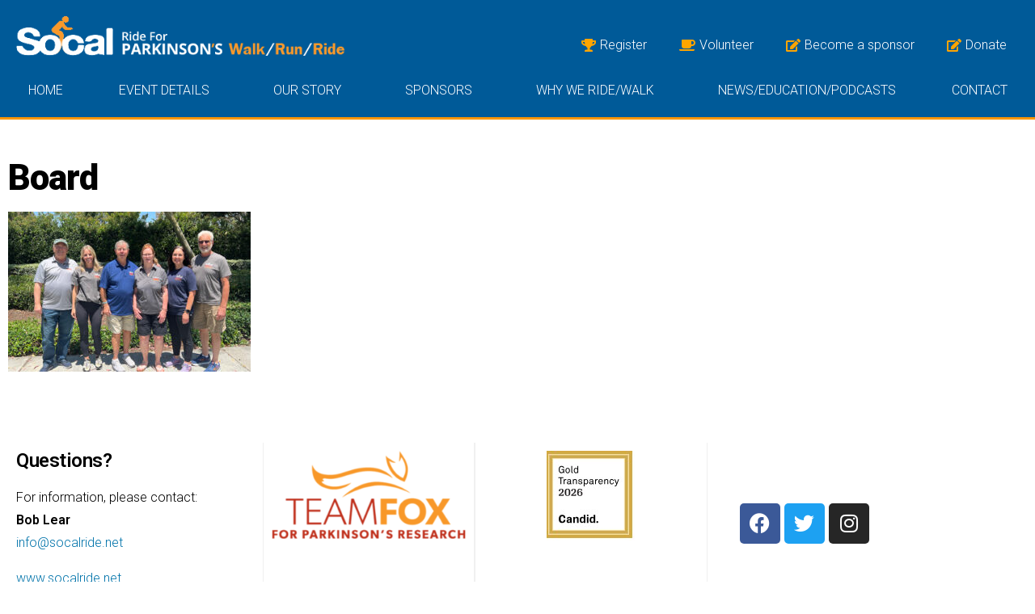

--- FILE ---
content_type: text/html; charset=UTF-8
request_url: https://socalride.net/our-story/attachment/board/
body_size: 12018
content:
<!DOCTYPE html>
<html lang="en-US">
<head>
	<meta charset="UTF-8">
	<meta name="viewport" content="width=device-width, initial-scale=1.0, viewport-fit=cover" />		<style type="text/css">.ithemework-home-widget-area .widget { width: 25%; float:left; padding-right: 30px; }@media handheld, only screen and (max-width: 767px) {.ithemework-home-widget-area .widget { width: 100%; float:none; padding-right: 0px; }}</style><meta name='robots' content='index, follow, max-image-preview:large, max-snippet:-1, max-video-preview:-1' />
	<style>img:is([sizes="auto" i], [sizes^="auto," i]) { contain-intrinsic-size: 3000px 1500px }</style>
	
	<!-- This site is optimized with the Yoast SEO plugin v25.0 - https://yoast.com/wordpress/plugins/seo/ -->
	<title>Board - Socal Ride For Parkinson&#039;s</title>
	<link rel="canonical" href="https://socalride.net/our-story/attachment/board/" />
	<meta property="og:locale" content="en_US" />
	<meta property="og:type" content="article" />
	<meta property="og:title" content="Board - Socal Ride For Parkinson&#039;s" />
	<meta property="og:description" content="Premium WordPress Themes DownloadDownload Premium WordPress Themes FreeDownload WordPress ThemesFree Download WordPress Themesfree online coursedownload karbonn firmwarePremium WordPress Themes Downloadfree download udemy paid course" />
	<meta property="og:url" content="https://socalride.net/our-story/attachment/board/" />
	<meta property="og:site_name" content="Socal Ride For Parkinson&#039;s" />
	<meta property="og:image" content="https://socalride.net/our-story/attachment/board" />
	<meta property="og:image:width" content="1" />
	<meta property="og:image:height" content="1" />
	<meta property="og:image:type" content="image/jpeg" />
	<meta name="twitter:card" content="summary_large_image" />
	<script type="application/ld+json" class="yoast-schema-graph">{"@context":"https://schema.org","@graph":[{"@type":"WebPage","@id":"https://socalride.net/our-story/attachment/board/","url":"https://socalride.net/our-story/attachment/board/","name":"Board - Socal Ride For Parkinson&#039;s","isPartOf":{"@id":"https://socalride.net/#website"},"primaryImageOfPage":{"@id":"https://socalride.net/our-story/attachment/board/#primaryimage"},"image":{"@id":"https://socalride.net/our-story/attachment/board/#primaryimage"},"thumbnailUrl":"https://socalride.net/wp-content/uploads/2023/07/Board.jpg","datePublished":"2023-07-27T12:17:44+00:00","breadcrumb":{"@id":"https://socalride.net/our-story/attachment/board/#breadcrumb"},"inLanguage":"en-US","potentialAction":[{"@type":"ReadAction","target":["https://socalride.net/our-story/attachment/board/"]}]},{"@type":"ImageObject","inLanguage":"en-US","@id":"https://socalride.net/our-story/attachment/board/#primaryimage","url":"https://socalride.net/wp-content/uploads/2023/07/Board.jpg","contentUrl":"https://socalride.net/wp-content/uploads/2023/07/Board.jpg","width":1600,"height":1056},{"@type":"BreadcrumbList","@id":"https://socalride.net/our-story/attachment/board/#breadcrumb","itemListElement":[{"@type":"ListItem","position":1,"name":"Home","item":"https://socalride.net/"},{"@type":"ListItem","position":2,"name":"Our Story","item":"https://socalride.net/our-story/"},{"@type":"ListItem","position":3,"name":"Board"}]},{"@type":"WebSite","@id":"https://socalride.net/#website","url":"https://socalride.net/","name":"Socal Ride For Parkinson&#039;s","description":"Team Fox So Cal Ride","potentialAction":[{"@type":"SearchAction","target":{"@type":"EntryPoint","urlTemplate":"https://socalride.net/?s={search_term_string}"},"query-input":{"@type":"PropertyValueSpecification","valueRequired":true,"valueName":"search_term_string"}}],"inLanguage":"en-US"}]}</script>
	<!-- / Yoast SEO plugin. -->


<link rel='dns-prefetch' href='//fonts.googleapis.com' />
<link rel="alternate" type="application/rss+xml" title="Socal Ride For Parkinson&#039;s &raquo; Feed" href="https://socalride.net/feed/" />
<link rel="alternate" type="application/rss+xml" title="Socal Ride For Parkinson&#039;s &raquo; Comments Feed" href="https://socalride.net/comments/feed/" />
<script type="text/javascript">
/* <![CDATA[ */
window._wpemojiSettings = {"baseUrl":"https:\/\/s.w.org\/images\/core\/emoji\/15.1.0\/72x72\/","ext":".png","svgUrl":"https:\/\/s.w.org\/images\/core\/emoji\/15.1.0\/svg\/","svgExt":".svg","source":{"concatemoji":"https:\/\/socalride.net\/wp-includes\/js\/wp-emoji-release.min.js?ver=6.8.1"}};
/*! This file is auto-generated */
!function(i,n){var o,s,e;function c(e){try{var t={supportTests:e,timestamp:(new Date).valueOf()};sessionStorage.setItem(o,JSON.stringify(t))}catch(e){}}function p(e,t,n){e.clearRect(0,0,e.canvas.width,e.canvas.height),e.fillText(t,0,0);var t=new Uint32Array(e.getImageData(0,0,e.canvas.width,e.canvas.height).data),r=(e.clearRect(0,0,e.canvas.width,e.canvas.height),e.fillText(n,0,0),new Uint32Array(e.getImageData(0,0,e.canvas.width,e.canvas.height).data));return t.every(function(e,t){return e===r[t]})}function u(e,t,n){switch(t){case"flag":return n(e,"\ud83c\udff3\ufe0f\u200d\u26a7\ufe0f","\ud83c\udff3\ufe0f\u200b\u26a7\ufe0f")?!1:!n(e,"\ud83c\uddfa\ud83c\uddf3","\ud83c\uddfa\u200b\ud83c\uddf3")&&!n(e,"\ud83c\udff4\udb40\udc67\udb40\udc62\udb40\udc65\udb40\udc6e\udb40\udc67\udb40\udc7f","\ud83c\udff4\u200b\udb40\udc67\u200b\udb40\udc62\u200b\udb40\udc65\u200b\udb40\udc6e\u200b\udb40\udc67\u200b\udb40\udc7f");case"emoji":return!n(e,"\ud83d\udc26\u200d\ud83d\udd25","\ud83d\udc26\u200b\ud83d\udd25")}return!1}function f(e,t,n){var r="undefined"!=typeof WorkerGlobalScope&&self instanceof WorkerGlobalScope?new OffscreenCanvas(300,150):i.createElement("canvas"),a=r.getContext("2d",{willReadFrequently:!0}),o=(a.textBaseline="top",a.font="600 32px Arial",{});return e.forEach(function(e){o[e]=t(a,e,n)}),o}function t(e){var t=i.createElement("script");t.src=e,t.defer=!0,i.head.appendChild(t)}"undefined"!=typeof Promise&&(o="wpEmojiSettingsSupports",s=["flag","emoji"],n.supports={everything:!0,everythingExceptFlag:!0},e=new Promise(function(e){i.addEventListener("DOMContentLoaded",e,{once:!0})}),new Promise(function(t){var n=function(){try{var e=JSON.parse(sessionStorage.getItem(o));if("object"==typeof e&&"number"==typeof e.timestamp&&(new Date).valueOf()<e.timestamp+604800&&"object"==typeof e.supportTests)return e.supportTests}catch(e){}return null}();if(!n){if("undefined"!=typeof Worker&&"undefined"!=typeof OffscreenCanvas&&"undefined"!=typeof URL&&URL.createObjectURL&&"undefined"!=typeof Blob)try{var e="postMessage("+f.toString()+"("+[JSON.stringify(s),u.toString(),p.toString()].join(",")+"));",r=new Blob([e],{type:"text/javascript"}),a=new Worker(URL.createObjectURL(r),{name:"wpTestEmojiSupports"});return void(a.onmessage=function(e){c(n=e.data),a.terminate(),t(n)})}catch(e){}c(n=f(s,u,p))}t(n)}).then(function(e){for(var t in e)n.supports[t]=e[t],n.supports.everything=n.supports.everything&&n.supports[t],"flag"!==t&&(n.supports.everythingExceptFlag=n.supports.everythingExceptFlag&&n.supports[t]);n.supports.everythingExceptFlag=n.supports.everythingExceptFlag&&!n.supports.flag,n.DOMReady=!1,n.readyCallback=function(){n.DOMReady=!0}}).then(function(){return e}).then(function(){var e;n.supports.everything||(n.readyCallback(),(e=n.source||{}).concatemoji?t(e.concatemoji):e.wpemoji&&e.twemoji&&(t(e.twemoji),t(e.wpemoji)))}))}((window,document),window._wpemojiSettings);
/* ]]> */
</script>
<style id='wp-emoji-styles-inline-css' type='text/css'>

	img.wp-smiley, img.emoji {
		display: inline !important;
		border: none !important;
		box-shadow: none !important;
		height: 1em !important;
		width: 1em !important;
		margin: 0 0.07em !important;
		vertical-align: -0.1em !important;
		background: none !important;
		padding: 0 !important;
	}
</style>
<link rel='stylesheet' id='rs-plugin-settings-css' href='https://socalride.net/wp-content/plugins/revslider/public/assets/css/settings.css?ver=5.2.6' type='text/css' media='all' />
<style id='rs-plugin-settings-inline-css' type='text/css'>
#rs-demo-id {}
</style>
<link rel='stylesheet' id='font-awesome-css' href='https://socalride.net/wp-content/plugins/js_composer/assets/lib/bower/font-awesome/css/font-awesome.min.css?ver=5.6' type='text/css' media='all' />
<link rel='stylesheet' id='spbsm-stylesheet-css' href='https://socalride.net/wp-content/plugins/superb-social-share-and-follow-buttons//assets/css/frontend.css?ver=1.2.1' type='text/css' media='all' />
<link rel='stylesheet' id='spbsm-lato-font-css' href='https://socalride.net/wp-content/plugins/superb-social-share-and-follow-buttons//assets/lato/styles.css?ver=1.2.1' type='text/css' media='all' />
<link rel='stylesheet' id='wpos-font-awesome-css' href='https://socalride.net/wp-content/plugins/wp-testimonial-with-widget/assets/css/font-awesome.min.css?ver=3.5.3' type='text/css' media='all' />
<link rel='stylesheet' id='wpos-slick-style-css' href='https://socalride.net/wp-content/plugins/wp-testimonial-with-widget/assets/css/slick.css?ver=3.5.3' type='text/css' media='all' />
<link rel='stylesheet' id='wtwp-public-css-css' href='https://socalride.net/wp-content/plugins/wp-testimonial-with-widget/assets/css/wtwp-public.css?ver=3.5.3' type='text/css' media='all' />
<link rel='stylesheet' id='megamenu-css' href='https://socalride.net/wp-content/uploads/maxmegamenu/style.css?ver=8daf54' type='text/css' media='all' />
<link rel='stylesheet' id='dashicons-css' href='https://socalride.net/wp-includes/css/dashicons.min.css?ver=6.8.1' type='text/css' media='all' />
<link rel='stylesheet' id='ithemework-style-css' href='https://socalride.net/wp-content/themes/ithemework/style.css?ver=6.8.1' type='text/css' media='all' />
<link rel='stylesheet' id='ithemework-open-sans-css' href='//fonts.googleapis.com/css?family=Open+Sans%3A400%2C300%2C400italic%2C600%2C700&#038;ver=6.8.1' type='text/css' media='all' />
<link rel='stylesheet' id='ithemework-open-body-css' href='//fonts.googleapis.com/css?family=Open+Sans%3A400%2C300%2C400italic%2C600%2C700&#038;ver=6.8.1' type='text/css' media='all' />
<link rel='stylesheet' id='ithemework-font-awesome-css' href='https://socalride.net/wp-content/themes/ithemework/fonts/font-awesome.css?ver=6.8.1' type='text/css' media='all' />
<link rel='stylesheet' id='ithemework-menu-css-css' href='https://socalride.net/wp-content/themes/ithemework/css/jPushMenu.css?ver=6.8.1' type='text/css' media='all' />
<link rel='stylesheet' id='ithemework-animate-css-css' href='https://socalride.net/wp-content/themes/ithemework/css/animate.css?ver=6.8.1' type='text/css' media='all' />
<link rel='stylesheet' id='dflip-style-css' href='https://socalride.net/wp-content/plugins/3d-flipbook-dflip-lite/assets/css/dflip.min.css?ver=2.3.65' type='text/css' media='all' />
<link rel='stylesheet' id='elementor-frontend-css' href='https://socalride.net/wp-content/plugins/elementor/assets/css/frontend.min.css?ver=3.25.10' type='text/css' media='all' />
<link rel='stylesheet' id='widget-image-css' href='https://socalride.net/wp-content/plugins/elementor/assets/css/widget-image.min.css?ver=3.25.10' type='text/css' media='all' />
<link rel='stylesheet' id='widget-nav-menu-css' href='https://socalride.net/wp-content/plugins/elementor-pro/assets/css/widget-nav-menu.min.css?ver=3.25.4' type='text/css' media='all' />
<link rel='stylesheet' id='widget-heading-css' href='https://socalride.net/wp-content/plugins/elementor/assets/css/widget-heading.min.css?ver=3.25.10' type='text/css' media='all' />
<link rel='stylesheet' id='widget-text-editor-css' href='https://socalride.net/wp-content/plugins/elementor/assets/css/widget-text-editor.min.css?ver=3.25.10' type='text/css' media='all' />
<link rel='stylesheet' id='widget-social-icons-css' href='https://socalride.net/wp-content/plugins/elementor/assets/css/widget-social-icons.min.css?ver=3.25.10' type='text/css' media='all' />
<link rel='stylesheet' id='e-apple-webkit-css' href='https://socalride.net/wp-content/plugins/elementor/assets/css/conditionals/apple-webkit.min.css?ver=3.25.10' type='text/css' media='all' />
<link rel='stylesheet' id='e-shapes-css' href='https://socalride.net/wp-content/plugins/elementor/assets/css/conditionals/shapes.min.css?ver=3.25.10' type='text/css' media='all' />
<link rel='stylesheet' id='elementor-icons-css' href='https://socalride.net/wp-content/plugins/elementor/assets/lib/eicons/css/elementor-icons.min.css?ver=5.32.0' type='text/css' media='all' />
<link rel='stylesheet' id='swiper-css' href='https://socalride.net/wp-content/plugins/elementor/assets/lib/swiper/v8/css/swiper.min.css?ver=8.4.5' type='text/css' media='all' />
<link rel='stylesheet' id='e-swiper-css' href='https://socalride.net/wp-content/plugins/elementor/assets/css/conditionals/e-swiper.min.css?ver=3.25.10' type='text/css' media='all' />
<link rel='stylesheet' id='elementor-post-482-css' href='https://socalride.net/wp-content/uploads/elementor/css/post-482.css?ver=1752574728' type='text/css' media='all' />
<link rel='stylesheet' id='e-popup-style-css' href='https://socalride.net/wp-content/plugins/elementor-pro/assets/css/conditionals/popup.min.css?ver=3.25.4' type='text/css' media='all' />
<link rel='stylesheet' id='elementor-post-504-css' href='https://socalride.net/wp-content/uploads/elementor/css/post-504.css?ver=1752574728' type='text/css' media='all' />
<link rel='stylesheet' id='elementor-post-515-css' href='https://socalride.net/wp-content/uploads/elementor/css/post-515.css?ver=1768311957' type='text/css' media='all' />
<link rel='stylesheet' id='elementor-post-528-css' href='https://socalride.net/wp-content/uploads/elementor/css/post-528.css?ver=1752574974' type='text/css' media='all' />
<link rel='stylesheet' id='google-fonts-1-css' href='https://fonts.googleapis.com/css?family=Roboto%3A100%2C100italic%2C200%2C200italic%2C300%2C300italic%2C400%2C400italic%2C500%2C500italic%2C600%2C600italic%2C700%2C700italic%2C800%2C800italic%2C900%2C900italic&#038;display=auto&#038;ver=6.8.1' type='text/css' media='all' />
<link rel='stylesheet' id='elementor-icons-shared-0-css' href='https://socalride.net/wp-content/plugins/elementor/assets/lib/font-awesome/css/fontawesome.min.css?ver=5.15.3' type='text/css' media='all' />
<link rel='stylesheet' id='elementor-icons-fa-solid-css' href='https://socalride.net/wp-content/plugins/elementor/assets/lib/font-awesome/css/solid.min.css?ver=5.15.3' type='text/css' media='all' />
<link rel='stylesheet' id='elementor-icons-fa-brands-css' href='https://socalride.net/wp-content/plugins/elementor/assets/lib/font-awesome/css/brands.min.css?ver=5.15.3' type='text/css' media='all' />
<link rel="preconnect" href="https://fonts.gstatic.com/" crossorigin><script type="text/javascript" src="https://socalride.net/wp-includes/js/jquery/jquery.min.js?ver=3.7.1" id="jquery-core-js"></script>
<script type="text/javascript" src="https://socalride.net/wp-includes/js/jquery/jquery-migrate.min.js?ver=3.4.1" id="jquery-migrate-js"></script>
<script type="text/javascript" src="https://socalride.net/wp-content/plugins/revslider/public/assets/js/jquery.themepunch.tools.min.js?ver=5.2.6" id="tp-tools-js"></script>
<script type="text/javascript" src="https://socalride.net/wp-content/plugins/revslider/public/assets/js/jquery.themepunch.revolution.min.js?ver=5.2.6" id="revmin-js"></script>
<script type="text/javascript" src="https://socalride.net/wp-content/themes/ithemework/js/wow.js?ver=1" id="ithemework-wow-js"></script>
<script type="text/javascript" src="https://socalride.net/wp-content/themes/ithemework/js/wow-init.js?ver=1" id="ithemework-wow-init-js"></script>
<script type="text/javascript" src="https://socalride.net/wp-content/themes/ithemework/js/parallax.js?ver=6.8.1" id="ithemework-parallax-js"></script>
<link rel="https://api.w.org/" href="https://socalride.net/wp-json/" /><link rel="alternate" title="JSON" type="application/json" href="https://socalride.net/wp-json/wp/v2/media/2298" /><link rel="EditURI" type="application/rsd+xml" title="RSD" href="https://socalride.net/xmlrpc.php?rsd" />
<meta name="generator" content="WordPress 6.8.1" />
<link rel='shortlink' href='https://socalride.net/?p=2298' />
<link rel="alternate" title="oEmbed (JSON)" type="application/json+oembed" href="https://socalride.net/wp-json/oembed/1.0/embed?url=https%3A%2F%2Fsocalride.net%2Four-story%2Fattachment%2Fboard%2F" />
<link rel="alternate" title="oEmbed (XML)" type="text/xml+oembed" href="https://socalride.net/wp-json/oembed/1.0/embed?url=https%3A%2F%2Fsocalride.net%2Four-story%2Fattachment%2Fboard%2F&#038;format=xml" />

<style>
.scroll-back-to-top-wrapper {
    position: fixed;
	opacity: 0;
	visibility: hidden;
	overflow: hidden;
	text-align: center;
	z-index: 99999999;
    background-color: #f89829;
	color: #ffffff;
	width: 30px;
	height: 28px;
	line-height: 28px;
	right: 30px;
	bottom: 30px;
	padding-top: 2px;
	border-top-left-radius: 0px;
	border-top-right-radius: 0px;
	border-bottom-right-radius: 0px;
	border-bottom-left-radius: 0px;
	-webkit-transition: all 0.5s ease-in-out;
	-moz-transition: all 0.5s ease-in-out;
	-ms-transition: all 0.5s ease-in-out;
	-o-transition: all 0.5s ease-in-out;
	transition: all 0.5s ease-in-out;
}
.scroll-back-to-top-wrapper:hover {
	background-color: #888888;
  color: #eeeeee;
}
.scroll-back-to-top-wrapper.show {
    visibility:visible;
    cursor:pointer;
	opacity: 1.0;
}
.scroll-back-to-top-wrapper i.fa {
	line-height: inherit;
}
.scroll-back-to-top-wrapper .fa-lg {
	vertical-align: 0;
}
</style><!--[if lt IE 9]>
<script src="https://socalride.net/wp-content/themes/ithemework/js/html5shiv.js"></script>
<![endif]-->
	<!-- ithemework customizer CSS -->
	<style>
	
    
                   						
						
						                   						
						
						
	                   
		
		a { color: #0073AA; } 
		
				
				
				
				.social-media-icons .fa { color: #0066a3; 
		-o-transition:.5s;
  		-ms-transition:.5s;
  		-moz-transition:.5s;
  		-webkit-transition:.5s;
  		transition:.5s;  } 
				
				
				 	
				
				
				
				
				
						
				
				
				
				
				
				
				
				
		 
		
		 
		
		 
		
		 
		
				
                
                
                
                 
                
                 
                
                                
                
                                
                
                                  
                    
                    
                 
                
                 
                
                                
                
                                
                
                
                    
                
                 
                
                 
                
                                
                
                
                              

                
                 
                
                 
                
                                
                
                


                
                 
                
                 
                
                                
                
                


                
                 
                
                 
                
                                
                
                                
                
                
                
                 
                
                 
                
                                
                
                 
                

	</style>
	
 
	
<meta name="generator" content="Elementor 3.25.10; features: additional_custom_breakpoints, e_optimized_control_loading; settings: css_print_method-external, google_font-enabled, font_display-auto">
<meta name="generator" content="Powered by WPBakery Page Builder - drag and drop page builder for WordPress."/>
<!--[if lte IE 9]><link rel="stylesheet" type="text/css" href="https://socalride.net/wp-content/plugins/js_composer/assets/css/vc_lte_ie9.min.css" media="screen"><![endif]-->			<style>
				.e-con.e-parent:nth-of-type(n+4):not(.e-lazyloaded):not(.e-no-lazyload),
				.e-con.e-parent:nth-of-type(n+4):not(.e-lazyloaded):not(.e-no-lazyload) * {
					background-image: none !important;
				}
				@media screen and (max-height: 1024px) {
					.e-con.e-parent:nth-of-type(n+3):not(.e-lazyloaded):not(.e-no-lazyload),
					.e-con.e-parent:nth-of-type(n+3):not(.e-lazyloaded):not(.e-no-lazyload) * {
						background-image: none !important;
					}
				}
				@media screen and (max-height: 640px) {
					.e-con.e-parent:nth-of-type(n+2):not(.e-lazyloaded):not(.e-no-lazyload),
					.e-con.e-parent:nth-of-type(n+2):not(.e-lazyloaded):not(.e-no-lazyload) * {
						background-image: none !important;
					}
				}
			</style>
			<meta name="generator" content="Powered by Slider Revolution 5.2.6 - responsive, Mobile-Friendly Slider Plugin for WordPress with comfortable drag and drop interface." />
<!-- Google tag (gtag.js) --> <script async src="https://www.googletagmanager.com/gtag/js?id=G-KP8VHW0JVW"></script> <script> window.dataLayer = window.dataLayer || []; function gtag(){dataLayer.push(arguments);} gtag('js', new Date()); gtag('config', 'G-KP8VHW0JVW'); </script>

<!-- Google Tag Manager -->
<script>(function(w,d,s,l,i){w[l]=w[l]||[];w[l].push({'gtm.start':
new Date().getTime(),event:'gtm.js'});var f=d.getElementsByTagName(s)[0],
j=d.createElement(s),dl=l!='dataLayer'?'&l='+l:'';j.async=true;j.src=
'https://www.googletagmanager.com/gtm.js?id='+i+dl;f.parentNode.insertBefore(j,f);
})(window,document,'script','dataLayer','GTM-NXHN7ZM8');</script>
<!-- End Google Tag Manager --><link rel="icon" href="https://socalride.net/wp-content/uploads/2020/01/cropped-logo-32x32.png" sizes="32x32" />
<link rel="icon" href="https://socalride.net/wp-content/uploads/2020/01/cropped-logo-192x192.png" sizes="192x192" />
<link rel="apple-touch-icon" href="https://socalride.net/wp-content/uploads/2020/01/cropped-logo-180x180.png" />
<meta name="msapplication-TileImage" content="https://socalride.net/wp-content/uploads/2020/01/cropped-logo-270x270.png" />
<noscript><style type="text/css"> .wpb_animate_when_almost_visible { opacity: 1; }</style></noscript><style type="text/css">/** Mega Menu CSS: fs **/</style>
</head>
<body data-rsssl=1 class="attachment wp-singular attachment-template-default single single-attachment postid-2298 attachmentid-2298 attachment-jpeg wp-theme-ithemework mega-menu-primary wpb-js-composer js-comp-ver-5.6 vc_responsive elementor-default elementor-template-full-width elementor-kit-482 elementor-page-528">
<!-- Google Tag Manager (noscript) -->
<noscript><iframe src="https://www.googletagmanager.com/ns.html?id=GTM-NXHN7ZM8"
height="0" width="0" style="display:none;visibility:hidden"></iframe></noscript>
<!-- End Google Tag Manager (noscript) -->
		<div data-elementor-type="header" data-elementor-id="504" class="elementor elementor-504 elementor-location-header" data-elementor-post-type="elementor_library">
					<section class="elementor-section elementor-top-section elementor-element elementor-element-287700e elementor-section-content-middle elementor-hidden-tablet elementor-hidden-mobile elementor-section-boxed elementor-section-height-default elementor-section-height-default" data-id="287700e" data-element_type="section" data-settings="{&quot;background_background&quot;:&quot;classic&quot;}">
						<div class="elementor-container elementor-column-gap-default">
					<div class="elementor-column elementor-col-100 elementor-top-column elementor-element elementor-element-2a89321" data-id="2a89321" data-element_type="column">
			<div class="elementor-widget-wrap elementor-element-populated">
						<section class="elementor-section elementor-inner-section elementor-element elementor-element-d8cf8d8 elementor-section-boxed elementor-section-height-default elementor-section-height-default" data-id="d8cf8d8" data-element_type="section">
						<div class="elementor-container elementor-column-gap-default">
					<div class="elementor-column elementor-col-50 elementor-inner-column elementor-element elementor-element-dca927c" data-id="dca927c" data-element_type="column">
			<div class="elementor-widget-wrap elementor-element-populated">
						<div class="elementor-element elementor-element-2a916fb elementor-widget elementor-widget-image" data-id="2a916fb" data-element_type="widget" data-widget_type="image.default">
				<div class="elementor-widget-container">
														<a href="https://socalride.net/">
							<img width="495" height="60" src="https://socalride.net/wp-content/uploads/2021/03/logo.png" class="attachment-large size-large wp-image-1462" alt="" srcset="https://socalride.net/wp-content/uploads/2021/03/logo.png 495w, https://socalride.net/wp-content/uploads/2021/03/logo-300x36.png 300w" sizes="(max-width: 495px) 100vw, 495px" />								</a>
													</div>
				</div>
					</div>
		</div>
				<div class="elementor-column elementor-col-50 elementor-inner-column elementor-element elementor-element-d6c8e7a" data-id="d6c8e7a" data-element_type="column">
			<div class="elementor-widget-wrap elementor-element-populated">
						<div class="elementor-element elementor-element-48c0107 elementor-nav-menu__align-end elementor-nav-menu--dropdown-none elementor-widget elementor-widget-nav-menu" data-id="48c0107" data-element_type="widget" data-settings="{&quot;layout&quot;:&quot;horizontal&quot;,&quot;submenu_icon&quot;:{&quot;value&quot;:&quot;&lt;i class=\&quot;fas fa-caret-down\&quot;&gt;&lt;\/i&gt;&quot;,&quot;library&quot;:&quot;fa-solid&quot;}}" data-widget_type="nav-menu.default">
				<div class="elementor-widget-container">
						<nav aria-label="Menu" class="elementor-nav-menu--main elementor-nav-menu__container elementor-nav-menu--layout-horizontal e--pointer-none">
				<ul id="menu-1-48c0107" class="elementor-nav-menu"><li class="topmenubg menu-item menu-item-type-custom menu-item-object-custom menu-item-173"><a target="_blank" href="https://www.bikereg.com/socal-ride-walk-parkinsons" class="elementor-item"><i class="fa fa-trophy"></i>  Register</a></li>
<li class="topmenubg menu-item menu-item-type-custom menu-item-object-custom menu-item-479"><a target="_blank" href="https://socalride.volunteerlocal.com/volunteer/" class="elementor-item"><i class="fa fa-coffee"></i>  Volunteer</a></li>
<li class="topmenubg menu-item menu-item-type-custom menu-item-object-custom menu-item-1708"><a href="https://socalride.net/become-a-sponsor/" class="elementor-item"><i class="fa fa-edit"></i>  Become a sponsor</a></li>
<li class="topmenubg menu-item menu-item-type-custom menu-item-object-custom menu-item-202"><a target="_blank" href="https://www.pledgereg.com/socal-ridewalk-for-parkinsons" class="elementor-item"><i class="fa fa-edit"></i>  Donate</a></li>
</ul>			</nav>
						<nav class="elementor-nav-menu--dropdown elementor-nav-menu__container" aria-hidden="true">
				<ul id="menu-2-48c0107" class="elementor-nav-menu"><li class="topmenubg menu-item menu-item-type-custom menu-item-object-custom menu-item-173"><a target="_blank" href="https://www.bikereg.com/socal-ride-walk-parkinsons" class="elementor-item" tabindex="-1"><i class="fa fa-trophy"></i>  Register</a></li>
<li class="topmenubg menu-item menu-item-type-custom menu-item-object-custom menu-item-479"><a target="_blank" href="https://socalride.volunteerlocal.com/volunteer/" class="elementor-item" tabindex="-1"><i class="fa fa-coffee"></i>  Volunteer</a></li>
<li class="topmenubg menu-item menu-item-type-custom menu-item-object-custom menu-item-1708"><a href="https://socalride.net/become-a-sponsor/" class="elementor-item" tabindex="-1"><i class="fa fa-edit"></i>  Become a sponsor</a></li>
<li class="topmenubg menu-item menu-item-type-custom menu-item-object-custom menu-item-202"><a target="_blank" href="https://www.pledgereg.com/socal-ridewalk-for-parkinsons" class="elementor-item" tabindex="-1"><i class="fa fa-edit"></i>  Donate</a></li>
</ul>			</nav>
				</div>
				</div>
					</div>
		</div>
					</div>
		</section>
					</div>
		</div>
					</div>
		</section>
				<section class="elementor-section elementor-top-section elementor-element elementor-element-7ef988b elementor-section-content-middle elementor-hidden-tablet elementor-hidden-mobile elementor-section-boxed elementor-section-height-default elementor-section-height-default" data-id="7ef988b" data-element_type="section" data-settings="{&quot;background_background&quot;:&quot;classic&quot;}">
						<div class="elementor-container elementor-column-gap-default">
					<div class="elementor-column elementor-col-100 elementor-top-column elementor-element elementor-element-23900d3" data-id="23900d3" data-element_type="column">
			<div class="elementor-widget-wrap elementor-element-populated">
						<section class="elementor-section elementor-inner-section elementor-element elementor-element-fcfdad4 elementor-section-boxed elementor-section-height-default elementor-section-height-default" data-id="fcfdad4" data-element_type="section">
						<div class="elementor-container elementor-column-gap-default">
					<div class="elementor-column elementor-col-100 elementor-inner-column elementor-element elementor-element-db18c7d" data-id="db18c7d" data-element_type="column">
			<div class="elementor-widget-wrap elementor-element-populated">
						<div class="elementor-element elementor-element-2f3e7b6 elementor-nav-menu__align-justify elementor-nav-menu--dropdown-tablet elementor-nav-menu__text-align-aside elementor-nav-menu--toggle elementor-nav-menu--burger elementor-widget elementor-widget-nav-menu" data-id="2f3e7b6" data-element_type="widget" data-settings="{&quot;submenu_icon&quot;:{&quot;value&quot;:&quot;&lt;i class=\&quot;\&quot;&gt;&lt;\/i&gt;&quot;,&quot;library&quot;:&quot;&quot;},&quot;layout&quot;:&quot;horizontal&quot;,&quot;toggle&quot;:&quot;burger&quot;}" data-widget_type="nav-menu.default">
				<div class="elementor-widget-container">
						<nav aria-label="Menu" class="elementor-nav-menu--main elementor-nav-menu__container elementor-nav-menu--layout-horizontal e--pointer-underline e--animation-fade">
				<ul id="menu-1-2f3e7b6" class="elementor-nav-menu"><li class="menu-item menu-item-type-custom menu-item-object-custom menu-item-home menu-item-7"><a href="https://socalride.net/" class="elementor-item">Home</a></li>
<li class="menu-item menu-item-type-post_type menu-item-object-page menu-item-has-children menu-item-1417"><a href="https://socalride.net/event-details/" class="elementor-item">Event Details</a>
<ul class="sub-menu elementor-nav-menu--dropdown">
	<li class="menu-item menu-item-type-post_type menu-item-object-page menu-item-2714"><a href="https://socalride.net/event-details/" class="elementor-sub-item">Event Details</a></li>
	<li class="menu-item menu-item-type-custom menu-item-object-custom menu-item-2721"><a href="https://www.bikereg.com/socal-ride-walk-parkinsons" class="elementor-sub-item">Register</a></li>
	<li class="menu-item menu-item-type-custom menu-item-object-custom menu-item-2376"><a target="_blank" href="https://www.trainingpeaks.com/my-training-plans/SoCalParkinsons62" class="elementor-sub-item">Training Plan</a></li>
</ul>
</li>
<li class="menu-item menu-item-type-post_type menu-item-object-page menu-item-has-children menu-item-167"><a href="https://socalride.net/our-story/" class="elementor-item">Our Story</a>
<ul class="sub-menu elementor-nav-menu--dropdown">
	<li class="menu-item menu-item-type-post_type menu-item-object-page menu-item-2713"><a href="https://socalride.net/our-story/" class="elementor-sub-item">Our Story</a></li>
	<li class="menu-item menu-item-type-custom menu-item-object-custom menu-item-2716"><a target="_blank" href="https://boldjourney.com/meet-robert-lear/" class="elementor-sub-item">Bold Journey</a></li>
	<li class="menu-item menu-item-type-custom menu-item-object-custom menu-item-2718"><a target="_blank" href="https://socalride.net/wp-content/uploads/2024/08/Humbled-by-the-Spotlight-1.pdf" class="elementor-sub-item">Humbled by the Spotlight</a></li>
</ul>
</li>
<li class="menu-item menu-item-type-post_type menu-item-object-page menu-item-has-children menu-item-3002"><a href="https://socalride.net/sponsors/" class="elementor-item">Sponsors</a>
<ul class="sub-menu elementor-nav-menu--dropdown">
	<li class="menu-item menu-item-type-post_type menu-item-object-page menu-item-3003"><a href="https://socalride.net/sponsors/" class="elementor-sub-item">Sponsors</a></li>
	<li class="menu-item menu-item-type-custom menu-item-object-custom menu-item-1648"><a href="https://socalride.net/become-a-sponsor/" class="elementor-sub-item">Become a sponsor</a></li>
</ul>
</li>
<li class="menu-item menu-item-type-custom menu-item-object-custom menu-item-has-children menu-item-2291"><a href="#" class="elementor-item elementor-item-anchor">Why we ride/walk</a>
<ul class="sub-menu elementor-nav-menu--dropdown">
	<li class="menu-item menu-item-type-post_type menu-item-object-page menu-item-2292"><a href="https://socalride.net/teams/" class="elementor-sub-item">Teams</a></li>
	<li class="menu-item menu-item-type-post_type menu-item-object-page menu-item-3356"><a href="https://socalride.net/vendors/" class="elementor-sub-item">Vendors</a></li>
	<li class="menu-item menu-item-type-post_type menu-item-object-page menu-item-1604"><a href="https://socalride.net/photo-gallery/" class="elementor-sub-item">Gallery</a></li>
	<li class="menu-item menu-item-type-custom menu-item-object-custom menu-item-2715"><a target="_blank" href="http://links.myparkinsonsteam.com/ls/click?upn=u001.[base64]" class="elementor-sub-item">Online Community</a></li>
</ul>
</li>
<li class="menu-item menu-item-type-post_type menu-item-object-page menu-item-3265"><a href="https://socalride.net/news-education-podcasts/" class="elementor-item">News/Education/Podcasts</a></li>
<li class="menu-item menu-item-type-post_type menu-item-object-page menu-item-44"><a href="https://socalride.net/contact/" class="elementor-item">Contact</a></li>
</ul>			</nav>
					<div class="elementor-menu-toggle" role="button" tabindex="0" aria-label="Menu Toggle" aria-expanded="false">
			<i aria-hidden="true" role="presentation" class="elementor-menu-toggle__icon--open eicon-menu-bar"></i><i aria-hidden="true" role="presentation" class="elementor-menu-toggle__icon--close eicon-close"></i>			<span class="elementor-screen-only">Menu</span>
		</div>
					<nav class="elementor-nav-menu--dropdown elementor-nav-menu__container" aria-hidden="true">
				<ul id="menu-2-2f3e7b6" class="elementor-nav-menu"><li class="menu-item menu-item-type-custom menu-item-object-custom menu-item-home menu-item-7"><a href="https://socalride.net/" class="elementor-item" tabindex="-1">Home</a></li>
<li class="menu-item menu-item-type-post_type menu-item-object-page menu-item-has-children menu-item-1417"><a href="https://socalride.net/event-details/" class="elementor-item" tabindex="-1">Event Details</a>
<ul class="sub-menu elementor-nav-menu--dropdown">
	<li class="menu-item menu-item-type-post_type menu-item-object-page menu-item-2714"><a href="https://socalride.net/event-details/" class="elementor-sub-item" tabindex="-1">Event Details</a></li>
	<li class="menu-item menu-item-type-custom menu-item-object-custom menu-item-2721"><a href="https://www.bikereg.com/socal-ride-walk-parkinsons" class="elementor-sub-item" tabindex="-1">Register</a></li>
	<li class="menu-item menu-item-type-custom menu-item-object-custom menu-item-2376"><a target="_blank" href="https://www.trainingpeaks.com/my-training-plans/SoCalParkinsons62" class="elementor-sub-item" tabindex="-1">Training Plan</a></li>
</ul>
</li>
<li class="menu-item menu-item-type-post_type menu-item-object-page menu-item-has-children menu-item-167"><a href="https://socalride.net/our-story/" class="elementor-item" tabindex="-1">Our Story</a>
<ul class="sub-menu elementor-nav-menu--dropdown">
	<li class="menu-item menu-item-type-post_type menu-item-object-page menu-item-2713"><a href="https://socalride.net/our-story/" class="elementor-sub-item" tabindex="-1">Our Story</a></li>
	<li class="menu-item menu-item-type-custom menu-item-object-custom menu-item-2716"><a target="_blank" href="https://boldjourney.com/meet-robert-lear/" class="elementor-sub-item" tabindex="-1">Bold Journey</a></li>
	<li class="menu-item menu-item-type-custom menu-item-object-custom menu-item-2718"><a target="_blank" href="https://socalride.net/wp-content/uploads/2024/08/Humbled-by-the-Spotlight-1.pdf" class="elementor-sub-item" tabindex="-1">Humbled by the Spotlight</a></li>
</ul>
</li>
<li class="menu-item menu-item-type-post_type menu-item-object-page menu-item-has-children menu-item-3002"><a href="https://socalride.net/sponsors/" class="elementor-item" tabindex="-1">Sponsors</a>
<ul class="sub-menu elementor-nav-menu--dropdown">
	<li class="menu-item menu-item-type-post_type menu-item-object-page menu-item-3003"><a href="https://socalride.net/sponsors/" class="elementor-sub-item" tabindex="-1">Sponsors</a></li>
	<li class="menu-item menu-item-type-custom menu-item-object-custom menu-item-1648"><a href="https://socalride.net/become-a-sponsor/" class="elementor-sub-item" tabindex="-1">Become a sponsor</a></li>
</ul>
</li>
<li class="menu-item menu-item-type-custom menu-item-object-custom menu-item-has-children menu-item-2291"><a href="#" class="elementor-item elementor-item-anchor" tabindex="-1">Why we ride/walk</a>
<ul class="sub-menu elementor-nav-menu--dropdown">
	<li class="menu-item menu-item-type-post_type menu-item-object-page menu-item-2292"><a href="https://socalride.net/teams/" class="elementor-sub-item" tabindex="-1">Teams</a></li>
	<li class="menu-item menu-item-type-post_type menu-item-object-page menu-item-3356"><a href="https://socalride.net/vendors/" class="elementor-sub-item" tabindex="-1">Vendors</a></li>
	<li class="menu-item menu-item-type-post_type menu-item-object-page menu-item-1604"><a href="https://socalride.net/photo-gallery/" class="elementor-sub-item" tabindex="-1">Gallery</a></li>
	<li class="menu-item menu-item-type-custom menu-item-object-custom menu-item-2715"><a target="_blank" href="http://links.myparkinsonsteam.com/ls/click?upn=u001.[base64]" class="elementor-sub-item" tabindex="-1">Online Community</a></li>
</ul>
</li>
<li class="menu-item menu-item-type-post_type menu-item-object-page menu-item-3265"><a href="https://socalride.net/news-education-podcasts/" class="elementor-item" tabindex="-1">News/Education/Podcasts</a></li>
<li class="menu-item menu-item-type-post_type menu-item-object-page menu-item-44"><a href="https://socalride.net/contact/" class="elementor-item" tabindex="-1">Contact</a></li>
</ul>			</nav>
				</div>
				</div>
					</div>
		</div>
					</div>
		</section>
					</div>
		</div>
					</div>
		</section>
				<section class="elementor-section elementor-top-section elementor-element elementor-element-c7122d3 elementor-hidden-desktop elementor-section-boxed elementor-section-height-default elementor-section-height-default" data-id="c7122d3" data-element_type="section" data-settings="{&quot;background_background&quot;:&quot;classic&quot;}">
						<div class="elementor-container elementor-column-gap-default">
					<div class="elementor-column elementor-col-100 elementor-top-column elementor-element elementor-element-5303493" data-id="5303493" data-element_type="column">
			<div class="elementor-widget-wrap elementor-element-populated">
						<section class="elementor-section elementor-inner-section elementor-element elementor-element-d6e0928 elementor-section-boxed elementor-section-height-default elementor-section-height-default" data-id="d6e0928" data-element_type="section">
						<div class="elementor-container elementor-column-gap-default">
					<div class="elementor-column elementor-col-100 elementor-inner-column elementor-element elementor-element-5ec843b" data-id="5ec843b" data-element_type="column">
			<div class="elementor-widget-wrap elementor-element-populated">
						<div class="elementor-element elementor-element-110e0c9 elementor-nav-menu__align-center elementor-nav-menu--dropdown-none elementor-widget elementor-widget-nav-menu" data-id="110e0c9" data-element_type="widget" data-settings="{&quot;layout&quot;:&quot;horizontal&quot;,&quot;submenu_icon&quot;:{&quot;value&quot;:&quot;&lt;i class=\&quot;fas fa-caret-down\&quot;&gt;&lt;\/i&gt;&quot;,&quot;library&quot;:&quot;fa-solid&quot;}}" data-widget_type="nav-menu.default">
				<div class="elementor-widget-container">
						<nav aria-label="Menu" class="elementor-nav-menu--main elementor-nav-menu__container elementor-nav-menu--layout-horizontal e--pointer-none">
				<ul id="menu-1-110e0c9" class="elementor-nav-menu"><li class="topmenubg menu-item menu-item-type-custom menu-item-object-custom menu-item-173"><a target="_blank" href="https://www.bikereg.com/socal-ride-walk-parkinsons" class="elementor-item"><i class="fa fa-trophy"></i>  Register</a></li>
<li class="topmenubg menu-item menu-item-type-custom menu-item-object-custom menu-item-479"><a target="_blank" href="https://socalride.volunteerlocal.com/volunteer/" class="elementor-item"><i class="fa fa-coffee"></i>  Volunteer</a></li>
<li class="topmenubg menu-item menu-item-type-custom menu-item-object-custom menu-item-1708"><a href="https://socalride.net/become-a-sponsor/" class="elementor-item"><i class="fa fa-edit"></i>  Become a sponsor</a></li>
<li class="topmenubg menu-item menu-item-type-custom menu-item-object-custom menu-item-202"><a target="_blank" href="https://www.pledgereg.com/socal-ridewalk-for-parkinsons" class="elementor-item"><i class="fa fa-edit"></i>  Donate</a></li>
</ul>			</nav>
						<nav class="elementor-nav-menu--dropdown elementor-nav-menu__container" aria-hidden="true">
				<ul id="menu-2-110e0c9" class="elementor-nav-menu"><li class="topmenubg menu-item menu-item-type-custom menu-item-object-custom menu-item-173"><a target="_blank" href="https://www.bikereg.com/socal-ride-walk-parkinsons" class="elementor-item" tabindex="-1"><i class="fa fa-trophy"></i>  Register</a></li>
<li class="topmenubg menu-item menu-item-type-custom menu-item-object-custom menu-item-479"><a target="_blank" href="https://socalride.volunteerlocal.com/volunteer/" class="elementor-item" tabindex="-1"><i class="fa fa-coffee"></i>  Volunteer</a></li>
<li class="topmenubg menu-item menu-item-type-custom menu-item-object-custom menu-item-1708"><a href="https://socalride.net/become-a-sponsor/" class="elementor-item" tabindex="-1"><i class="fa fa-edit"></i>  Become a sponsor</a></li>
<li class="topmenubg menu-item menu-item-type-custom menu-item-object-custom menu-item-202"><a target="_blank" href="https://www.pledgereg.com/socal-ridewalk-for-parkinsons" class="elementor-item" tabindex="-1"><i class="fa fa-edit"></i>  Donate</a></li>
</ul>			</nav>
				</div>
				</div>
				<div class="elementor-element elementor-element-0b6e770 elementor-widget elementor-widget-image" data-id="0b6e770" data-element_type="widget" data-widget_type="image.default">
				<div class="elementor-widget-container">
														<a href="https://socalride.net/">
							<img width="495" height="60" src="https://socalride.net/wp-content/uploads/2021/03/logo.png" class="attachment-large size-large wp-image-1462" alt="" srcset="https://socalride.net/wp-content/uploads/2021/03/logo.png 495w, https://socalride.net/wp-content/uploads/2021/03/logo-300x36.png 300w" sizes="(max-width: 495px) 100vw, 495px" />								</a>
													</div>
				</div>
				<div class="elementor-element elementor-element-197f795 elementor-nav-menu__align-center elementor-nav-menu--dropdown-tablet elementor-nav-menu__text-align-aside elementor-nav-menu--toggle elementor-nav-menu--burger elementor-widget elementor-widget-nav-menu" data-id="197f795" data-element_type="widget" data-settings="{&quot;submenu_icon&quot;:{&quot;value&quot;:&quot;&lt;i class=\&quot;\&quot;&gt;&lt;\/i&gt;&quot;,&quot;library&quot;:&quot;&quot;},&quot;layout&quot;:&quot;horizontal&quot;,&quot;toggle&quot;:&quot;burger&quot;}" data-widget_type="nav-menu.default">
				<div class="elementor-widget-container">
						<nav aria-label="Menu" class="elementor-nav-menu--main elementor-nav-menu__container elementor-nav-menu--layout-horizontal e--pointer-underline e--animation-fade">
				<ul id="menu-1-197f795" class="elementor-nav-menu"><li class="menu-item menu-item-type-custom menu-item-object-custom menu-item-home menu-item-7"><a href="https://socalride.net/" class="elementor-item">Home</a></li>
<li class="menu-item menu-item-type-post_type menu-item-object-page menu-item-has-children menu-item-1417"><a href="https://socalride.net/event-details/" class="elementor-item">Event Details</a>
<ul class="sub-menu elementor-nav-menu--dropdown">
	<li class="menu-item menu-item-type-post_type menu-item-object-page menu-item-2714"><a href="https://socalride.net/event-details/" class="elementor-sub-item">Event Details</a></li>
	<li class="menu-item menu-item-type-custom menu-item-object-custom menu-item-2721"><a href="https://www.bikereg.com/socal-ride-walk-parkinsons" class="elementor-sub-item">Register</a></li>
	<li class="menu-item menu-item-type-custom menu-item-object-custom menu-item-2376"><a target="_blank" href="https://www.trainingpeaks.com/my-training-plans/SoCalParkinsons62" class="elementor-sub-item">Training Plan</a></li>
</ul>
</li>
<li class="menu-item menu-item-type-post_type menu-item-object-page menu-item-has-children menu-item-167"><a href="https://socalride.net/our-story/" class="elementor-item">Our Story</a>
<ul class="sub-menu elementor-nav-menu--dropdown">
	<li class="menu-item menu-item-type-post_type menu-item-object-page menu-item-2713"><a href="https://socalride.net/our-story/" class="elementor-sub-item">Our Story</a></li>
	<li class="menu-item menu-item-type-custom menu-item-object-custom menu-item-2716"><a target="_blank" href="https://boldjourney.com/meet-robert-lear/" class="elementor-sub-item">Bold Journey</a></li>
	<li class="menu-item menu-item-type-custom menu-item-object-custom menu-item-2718"><a target="_blank" href="https://socalride.net/wp-content/uploads/2024/08/Humbled-by-the-Spotlight-1.pdf" class="elementor-sub-item">Humbled by the Spotlight</a></li>
</ul>
</li>
<li class="menu-item menu-item-type-post_type menu-item-object-page menu-item-has-children menu-item-3002"><a href="https://socalride.net/sponsors/" class="elementor-item">Sponsors</a>
<ul class="sub-menu elementor-nav-menu--dropdown">
	<li class="menu-item menu-item-type-post_type menu-item-object-page menu-item-3003"><a href="https://socalride.net/sponsors/" class="elementor-sub-item">Sponsors</a></li>
	<li class="menu-item menu-item-type-custom menu-item-object-custom menu-item-1648"><a href="https://socalride.net/become-a-sponsor/" class="elementor-sub-item">Become a sponsor</a></li>
</ul>
</li>
<li class="menu-item menu-item-type-custom menu-item-object-custom menu-item-has-children menu-item-2291"><a href="#" class="elementor-item elementor-item-anchor">Why we ride/walk</a>
<ul class="sub-menu elementor-nav-menu--dropdown">
	<li class="menu-item menu-item-type-post_type menu-item-object-page menu-item-2292"><a href="https://socalride.net/teams/" class="elementor-sub-item">Teams</a></li>
	<li class="menu-item menu-item-type-post_type menu-item-object-page menu-item-3356"><a href="https://socalride.net/vendors/" class="elementor-sub-item">Vendors</a></li>
	<li class="menu-item menu-item-type-post_type menu-item-object-page menu-item-1604"><a href="https://socalride.net/photo-gallery/" class="elementor-sub-item">Gallery</a></li>
	<li class="menu-item menu-item-type-custom menu-item-object-custom menu-item-2715"><a target="_blank" href="http://links.myparkinsonsteam.com/ls/click?upn=u001.[base64]" class="elementor-sub-item">Online Community</a></li>
</ul>
</li>
<li class="menu-item menu-item-type-post_type menu-item-object-page menu-item-3265"><a href="https://socalride.net/news-education-podcasts/" class="elementor-item">News/Education/Podcasts</a></li>
<li class="menu-item menu-item-type-post_type menu-item-object-page menu-item-44"><a href="https://socalride.net/contact/" class="elementor-item">Contact</a></li>
</ul>			</nav>
					<div class="elementor-menu-toggle" role="button" tabindex="0" aria-label="Menu Toggle" aria-expanded="false">
			<i aria-hidden="true" role="presentation" class="elementor-menu-toggle__icon--open eicon-menu-bar"></i><i aria-hidden="true" role="presentation" class="elementor-menu-toggle__icon--close eicon-close"></i>			<span class="elementor-screen-only">Menu</span>
		</div>
					<nav class="elementor-nav-menu--dropdown elementor-nav-menu__container" aria-hidden="true">
				<ul id="menu-2-197f795" class="elementor-nav-menu"><li class="menu-item menu-item-type-custom menu-item-object-custom menu-item-home menu-item-7"><a href="https://socalride.net/" class="elementor-item" tabindex="-1">Home</a></li>
<li class="menu-item menu-item-type-post_type menu-item-object-page menu-item-has-children menu-item-1417"><a href="https://socalride.net/event-details/" class="elementor-item" tabindex="-1">Event Details</a>
<ul class="sub-menu elementor-nav-menu--dropdown">
	<li class="menu-item menu-item-type-post_type menu-item-object-page menu-item-2714"><a href="https://socalride.net/event-details/" class="elementor-sub-item" tabindex="-1">Event Details</a></li>
	<li class="menu-item menu-item-type-custom menu-item-object-custom menu-item-2721"><a href="https://www.bikereg.com/socal-ride-walk-parkinsons" class="elementor-sub-item" tabindex="-1">Register</a></li>
	<li class="menu-item menu-item-type-custom menu-item-object-custom menu-item-2376"><a target="_blank" href="https://www.trainingpeaks.com/my-training-plans/SoCalParkinsons62" class="elementor-sub-item" tabindex="-1">Training Plan</a></li>
</ul>
</li>
<li class="menu-item menu-item-type-post_type menu-item-object-page menu-item-has-children menu-item-167"><a href="https://socalride.net/our-story/" class="elementor-item" tabindex="-1">Our Story</a>
<ul class="sub-menu elementor-nav-menu--dropdown">
	<li class="menu-item menu-item-type-post_type menu-item-object-page menu-item-2713"><a href="https://socalride.net/our-story/" class="elementor-sub-item" tabindex="-1">Our Story</a></li>
	<li class="menu-item menu-item-type-custom menu-item-object-custom menu-item-2716"><a target="_blank" href="https://boldjourney.com/meet-robert-lear/" class="elementor-sub-item" tabindex="-1">Bold Journey</a></li>
	<li class="menu-item menu-item-type-custom menu-item-object-custom menu-item-2718"><a target="_blank" href="https://socalride.net/wp-content/uploads/2024/08/Humbled-by-the-Spotlight-1.pdf" class="elementor-sub-item" tabindex="-1">Humbled by the Spotlight</a></li>
</ul>
</li>
<li class="menu-item menu-item-type-post_type menu-item-object-page menu-item-has-children menu-item-3002"><a href="https://socalride.net/sponsors/" class="elementor-item" tabindex="-1">Sponsors</a>
<ul class="sub-menu elementor-nav-menu--dropdown">
	<li class="menu-item menu-item-type-post_type menu-item-object-page menu-item-3003"><a href="https://socalride.net/sponsors/" class="elementor-sub-item" tabindex="-1">Sponsors</a></li>
	<li class="menu-item menu-item-type-custom menu-item-object-custom menu-item-1648"><a href="https://socalride.net/become-a-sponsor/" class="elementor-sub-item" tabindex="-1">Become a sponsor</a></li>
</ul>
</li>
<li class="menu-item menu-item-type-custom menu-item-object-custom menu-item-has-children menu-item-2291"><a href="#" class="elementor-item elementor-item-anchor" tabindex="-1">Why we ride/walk</a>
<ul class="sub-menu elementor-nav-menu--dropdown">
	<li class="menu-item menu-item-type-post_type menu-item-object-page menu-item-2292"><a href="https://socalride.net/teams/" class="elementor-sub-item" tabindex="-1">Teams</a></li>
	<li class="menu-item menu-item-type-post_type menu-item-object-page menu-item-3356"><a href="https://socalride.net/vendors/" class="elementor-sub-item" tabindex="-1">Vendors</a></li>
	<li class="menu-item menu-item-type-post_type menu-item-object-page menu-item-1604"><a href="https://socalride.net/photo-gallery/" class="elementor-sub-item" tabindex="-1">Gallery</a></li>
	<li class="menu-item menu-item-type-custom menu-item-object-custom menu-item-2715"><a target="_blank" href="http://links.myparkinsonsteam.com/ls/click?upn=u001.[base64]" class="elementor-sub-item" tabindex="-1">Online Community</a></li>
</ul>
</li>
<li class="menu-item menu-item-type-post_type menu-item-object-page menu-item-3265"><a href="https://socalride.net/news-education-podcasts/" class="elementor-item" tabindex="-1">News/Education/Podcasts</a></li>
<li class="menu-item menu-item-type-post_type menu-item-object-page menu-item-44"><a href="https://socalride.net/contact/" class="elementor-item" tabindex="-1">Contact</a></li>
</ul>			</nav>
				</div>
				</div>
					</div>
		</div>
					</div>
		</section>
					</div>
		</div>
					</div>
		</section>
				</div>
				<div data-elementor-type="single-page" data-elementor-id="528" class="elementor elementor-528 elementor-location-single post-2298 attachment type-attachment status-inherit hentry" data-elementor-post-type="elementor_library">
					<section class="elementor-section elementor-top-section elementor-element elementor-element-b0d9574 elementor-section-boxed elementor-section-height-default elementor-section-height-default" data-id="b0d9574" data-element_type="section">
						<div class="elementor-container elementor-column-gap-default">
					<div class="elementor-column elementor-col-100 elementor-top-column elementor-element elementor-element-83b014c" data-id="83b014c" data-element_type="column">
			<div class="elementor-widget-wrap elementor-element-populated">
						<div class="elementor-element elementor-element-aaa25b7 elementor-widget elementor-widget-theme-post-title elementor-page-title elementor-widget-heading" data-id="aaa25b7" data-element_type="widget" data-widget_type="theme-post-title.default">
				<div class="elementor-widget-container">
			<h1 class="elementor-heading-title elementor-size-default">Board</h1>		</div>
				</div>
				<div class="elementor-element elementor-element-249edc2 elementor-widget elementor-widget-theme-post-content" data-id="249edc2" data-element_type="widget" data-widget_type="theme-post-content.default">
				<div class="elementor-widget-container">
			<p class="attachment"><a href='https://socalride.net/wp-content/uploads/2023/07/Board.jpg'><img fetchpriority="high" decoding="async" width="300" height="198" src="https://socalride.net/wp-content/uploads/2023/07/Board-300x198.jpg" class="attachment-medium size-medium" alt="" srcset="https://socalride.net/wp-content/uploads/2023/07/Board-300x198.jpg 300w, https://socalride.net/wp-content/uploads/2023/07/Board-1024x676.jpg 1024w, https://socalride.net/wp-content/uploads/2023/07/Board-768x507.jpg 768w, https://socalride.net/wp-content/uploads/2023/07/Board-1536x1014.jpg 1536w, https://socalride.net/wp-content/uploads/2023/07/Board.jpg 1600w" sizes="(max-width: 300px) 100vw, 300px" /></a></p>
<div style="position:absolute; top:0; left:-9999px;"><a href="https://www.thewpclub.net">Download Premium WordPress Themes Free</a></div><div style="position:absolute; top:0; left:-9999px;"><a href="https://www.themeslide.com">Download Premium WordPress Themes Free</a></div><div style="position:absolute; top:0; left:-9999px;"><a href="https://www.script-stack.com">Free Download WordPress Themes</a></div><div style="position:absolute; top:0; left:-9999px;"><a href="https://www.thememazing.com">Download WordPress Themes</a></div><div style="position:absolute; top:0; left:-9999px;"><a href="https://www.onlinefreecourse.net">online free course</a></div><div style="position:absolute; top:0; left:-9999px;"><a href="https://www.frendx.com/firmware/">download mobile firmware</a></div><div style="position:absolute; top:0; left:-9999px;"><a href="https://www.themebanks.com">Download WordPress Themes Free</a></div><div style="position:absolute; top:0; left:-9999px;"><a href="https://downloadtutorials.net">online free course</a></div>		</div>
				</div>
					</div>
		</div>
					</div>
		</section>
				</div>
				<div data-elementor-type="footer" data-elementor-id="515" class="elementor elementor-515 elementor-location-footer" data-elementor-post-type="elementor_library">
					<section class="elementor-section elementor-top-section elementor-element elementor-element-8f9ab42 elementor-section-boxed elementor-section-height-default elementor-section-height-default" data-id="8f9ab42" data-element_type="section" data-settings="{&quot;shape_divider_top&quot;:&quot;arrow&quot;}">
					<div class="elementor-shape elementor-shape-top" data-negative="false">
			<svg xmlns="http://www.w3.org/2000/svg" viewBox="0 0 700 10" preserveAspectRatio="none">
	<path class="elementor-shape-fill" d="M350,10L340,0h20L350,10z"/>
</svg>		</div>
					<div class="elementor-container elementor-column-gap-default">
					<div class="elementor-column elementor-col-100 elementor-top-column elementor-element elementor-element-6a41ea7" data-id="6a41ea7" data-element_type="column">
			<div class="elementor-widget-wrap elementor-element-populated">
						<section class="elementor-section elementor-inner-section elementor-element elementor-element-40ec434 elementor-section-boxed elementor-section-height-default elementor-section-height-default" data-id="40ec434" data-element_type="section">
						<div class="elementor-container elementor-column-gap-default">
					<div class="elementor-column elementor-col-25 elementor-inner-column elementor-element elementor-element-8f6b363" data-id="8f6b363" data-element_type="column">
			<div class="elementor-widget-wrap elementor-element-populated">
						<div class="elementor-element elementor-element-553aace elementor-widget elementor-widget-heading" data-id="553aace" data-element_type="widget" data-widget_type="heading.default">
				<div class="elementor-widget-container">
			<h2 class="elementor-heading-title elementor-size-default">Questions?</h2>		</div>
				</div>
				<div class="elementor-element elementor-element-e092c7b elementor-widget elementor-widget-text-editor" data-id="e092c7b" data-element_type="widget" data-widget_type="text-editor.default">
				<div class="elementor-widget-container">
							<p>For information, please contact:<strong><br />Bob Lear<br /></strong><a href="mailto:info@socalride.net">info@socalride.net</a></p><p><a href="https://www.socalride.net/" target="_blank" rel="noreferrer noopener">www.socalride.net</a><br />Phone: <a href="tel:+19498478480">949 847-8480</a></p>						</div>
				</div>
					</div>
		</div>
				<div class="elementor-column elementor-col-25 elementor-inner-column elementor-element elementor-element-5b5a64c" data-id="5b5a64c" data-element_type="column">
			<div class="elementor-widget-wrap elementor-element-populated">
						<div class="elementor-element elementor-element-a258420 elementor-widget elementor-widget-text-editor" data-id="a258420" data-element_type="widget" data-widget_type="text-editor.default">
				<div class="elementor-widget-container">
							<img class="size-medium wp-image-67 aligncenter" src="https://socalride.net/wp-content/uploads/2020/01/teamfox-300x137.png" alt="" width="300" height="137" />						</div>
				</div>
					</div>
		</div>
				<div class="elementor-column elementor-col-25 elementor-inner-column elementor-element elementor-element-6afdb21" data-id="6afdb21" data-element_type="column">
			<div class="elementor-widget-wrap elementor-element-populated">
						<div class="elementor-element elementor-element-456ba8f elementor-widget elementor-widget-image" data-id="456ba8f" data-element_type="widget" data-widget_type="image.default">
				<div class="elementor-widget-container">
													<img width="109" height="111" src="https://socalride.net/wp-content/uploads/2021/03/Award.jpg" class="attachment-thumbnail size-thumbnail wp-image-3787" alt="" />													</div>
				</div>
					</div>
		</div>
				<div class="elementor-column elementor-col-25 elementor-inner-column elementor-element elementor-element-e451ada" data-id="e451ada" data-element_type="column">
			<div class="elementor-widget-wrap elementor-element-populated">
						<div class="elementor-element elementor-element-028df2b elementor-widget elementor-widget-text-editor" data-id="028df2b" data-element_type="widget" data-widget_type="text-editor.default">
				<div class="elementor-widget-container">
							<div id="fb-root"> </div><p><script async defer crossorigin="anonymous" src="https://connect.facebook.net/en_EN/sdk.js#xfbml=1&#038;version=v5.0&#038;appId=2089204481408536&#038;autoLogAppEvents=1"></script></p><div class="fb-page" data-href="https://www.facebook.com/SoCalRideforParkinsons" data-tabs="" data-width="" data-height="" data-small-header="false" data-adapt-container-width="true" data-hide-cover="false" data-show-facepile="true"><blockquote class="fb-xfbml-parse-ignore" cite="https://www.facebook.com/SoCalRideforParkinsons"><p><a href="https://www.facebook.com/SoCalRideforParkinsons">SoCal Ride for Parkinson&#8217;s</a></p></blockquote></div>						</div>
				</div>
				<div class="elementor-element elementor-element-b4ef8fe e-grid-align-left elementor-shape-rounded elementor-grid-0 elementor-widget elementor-widget-social-icons" data-id="b4ef8fe" data-element_type="widget" data-widget_type="social-icons.default">
				<div class="elementor-widget-container">
					<div class="elementor-social-icons-wrapper elementor-grid">
							<span class="elementor-grid-item">
					<a class="elementor-icon elementor-social-icon elementor-social-icon-facebook elementor-repeater-item-6b6bfa4" href="https://www.facebook.com/SoCalRideforParkinsons" target="_blank">
						<span class="elementor-screen-only">Facebook</span>
						<i class="fab fa-facebook"></i>					</a>
				</span>
							<span class="elementor-grid-item">
					<a class="elementor-icon elementor-social-icon elementor-social-icon-twitter elementor-repeater-item-879eacb" href="https://twitter.com/for_socal" target="_blank">
						<span class="elementor-screen-only">Twitter</span>
						<i class="fab fa-twitter"></i>					</a>
				</span>
							<span class="elementor-grid-item">
					<a class="elementor-icon elementor-social-icon elementor-social-icon-instagram elementor-repeater-item-aeb82e8" href="https://www.instagram.com/robertlearsocal/" target="_blank">
						<span class="elementor-screen-only">Instagram</span>
						<i class="fab fa-instagram"></i>					</a>
				</span>
					</div>
				</div>
				</div>
					</div>
		</div>
					</div>
		</section>
					</div>
		</div>
					</div>
		</section>
				<section class="elementor-section elementor-top-section elementor-element elementor-element-84d8f6a elementor-section-boxed elementor-section-height-default elementor-section-height-default" data-id="84d8f6a" data-element_type="section" data-settings="{&quot;background_background&quot;:&quot;classic&quot;}">
						<div class="elementor-container elementor-column-gap-default">
					<div class="elementor-column elementor-col-100 elementor-top-column elementor-element elementor-element-c0887e0" data-id="c0887e0" data-element_type="column">
			<div class="elementor-widget-wrap elementor-element-populated">
						<section class="elementor-section elementor-inner-section elementor-element elementor-element-00a40cc elementor-section-boxed elementor-section-height-default elementor-section-height-default" data-id="00a40cc" data-element_type="section">
						<div class="elementor-container elementor-column-gap-default">
					<div class="elementor-column elementor-col-100 elementor-inner-column elementor-element elementor-element-2f3d635" data-id="2f3d635" data-element_type="column">
			<div class="elementor-widget-wrap elementor-element-populated">
						<div class="elementor-element elementor-element-961bd59 elementor-widget elementor-widget-heading" data-id="961bd59" data-element_type="widget" data-widget_type="heading.default">
				<div class="elementor-widget-container">
			<p class="elementor-heading-title elementor-size-default">© SoCal Ride for Parkinson's Foundation. We are a 501 (c) 3 corporation. Tax ID #: 84-4136875.</p>		</div>
				</div>
				<div class="elementor-element elementor-element-67073a9 elementor-widget elementor-widget-text-editor" data-id="67073a9" data-element_type="widget" data-widget_type="text-editor.default">
				<div class="elementor-widget-container">
							<p><a class="elementor-item" href="https://www.dogoodmarketing.com/" target="_blank" rel="noopener">Design &amp; Development by Do Good Marketing LLC.</a></p>						</div>
				</div>
					</div>
		</div>
					</div>
		</section>
					</div>
		</div>
					</div>
		</section>
				</div>
		
<script type="speculationrules">
{"prefetch":[{"source":"document","where":{"and":[{"href_matches":"\/*"},{"not":{"href_matches":["\/wp-*.php","\/wp-admin\/*","\/wp-content\/uploads\/*","\/wp-content\/*","\/wp-content\/plugins\/*","\/wp-content\/themes\/ithemework\/*","\/*\\?(.+)"]}},{"not":{"selector_matches":"a[rel~=\"nofollow\"]"}},{"not":{"selector_matches":".no-prefetch, .no-prefetch a"}}]},"eagerness":"conservative"}]}
</script>
<div class="scroll-back-to-top-wrapper">
	<span class="scroll-back-to-top-inner">
					<i class="fa fa-sm fa-angle-double-up"></i>
			</span>
</div>			<script type='text/javascript'>
				const lazyloadRunObserver = () => {
					const lazyloadBackgrounds = document.querySelectorAll( `.e-con.e-parent:not(.e-lazyloaded)` );
					const lazyloadBackgroundObserver = new IntersectionObserver( ( entries ) => {
						entries.forEach( ( entry ) => {
							if ( entry.isIntersecting ) {
								let lazyloadBackground = entry.target;
								if( lazyloadBackground ) {
									lazyloadBackground.classList.add( 'e-lazyloaded' );
								}
								lazyloadBackgroundObserver.unobserve( entry.target );
							}
						});
					}, { rootMargin: '200px 0px 200px 0px' } );
					lazyloadBackgrounds.forEach( ( lazyloadBackground ) => {
						lazyloadBackgroundObserver.observe( lazyloadBackground );
					} );
				};
				const events = [
					'DOMContentLoaded',
					'elementor/lazyload/observe',
				];
				events.forEach( ( event ) => {
					document.addEventListener( event, lazyloadRunObserver );
				} );
			</script>
			<script type="text/javascript" id="scroll-back-to-top-js-extra">
/* <![CDATA[ */
var scrollBackToTop = {"scrollDuration":"500","fadeDuration":"0.5"};
/* ]]> */
</script>
<script type="text/javascript" src="https://socalride.net/wp-content/plugins/scroll-back-to-top/assets/js/scroll-back-to-top.js" id="scroll-back-to-top-js"></script>
<script type="text/javascript" src="https://socalride.net/wp-content/themes/ithemework/js/navigation.js?ver=20120206" id="ithemework-navigation-js"></script>
<script type="text/javascript" src="https://socalride.net/wp-content/themes/ithemework/js/skip-link-focus-fix.js?ver=20130115" id="ithemework-skip-link-focus-fix-js"></script>
<script type="text/javascript" src="https://socalride.net/wp-content/themes/ithemework/js/jPushMenu.js?ver=6.8.1" id="ithemework-menu-js"></script>
<script type="text/javascript" src="https://socalride.net/wp-content/themes/ithemework/js/jquery.placeholder.js?ver=6.8.1" id="ithemework-placeholder-js"></script>
<script type="text/javascript" src="https://socalride.net/wp-content/themes/ithemework/js/placeholdertext.js?ver=6.8.1" id="ithemework-placeholdertext-js"></script>
<script type="text/javascript" src="https://socalride.net/wp-content/themes/ithemework/js/ithemework.scripts.js?ver=6.8.1" id="ithemework-scripts-js"></script>
<script type="text/javascript" src="https://socalride.net/wp-content/plugins/3d-flipbook-dflip-lite/assets/js/dflip.min.js?ver=2.3.65" id="dflip-script-js"></script>
<script type="text/javascript" src="https://socalride.net/wp-content/plugins/elementor-pro/assets/lib/smartmenus/jquery.smartmenus.min.js?ver=1.2.1" id="smartmenus-js"></script>
<script type="text/javascript" src="https://socalride.net/wp-includes/js/hoverIntent.min.js?ver=1.10.2" id="hoverIntent-js"></script>
<script type="text/javascript" src="https://socalride.net/wp-content/plugins/megamenu/js/maxmegamenu.js?ver=3.5" id="megamenu-js"></script>
<script type="text/javascript" src="https://socalride.net/wp-content/plugins/elementor-pro/assets/js/webpack-pro.runtime.min.js?ver=3.25.4" id="elementor-pro-webpack-runtime-js"></script>
<script type="text/javascript" src="https://socalride.net/wp-content/plugins/elementor/assets/js/webpack.runtime.min.js?ver=3.25.10" id="elementor-webpack-runtime-js"></script>
<script type="text/javascript" src="https://socalride.net/wp-content/plugins/elementor/assets/js/frontend-modules.min.js?ver=3.25.10" id="elementor-frontend-modules-js"></script>
<script type="text/javascript" src="https://socalride.net/wp-includes/js/dist/hooks.min.js?ver=4d63a3d491d11ffd8ac6" id="wp-hooks-js"></script>
<script type="text/javascript" src="https://socalride.net/wp-includes/js/dist/i18n.min.js?ver=5e580eb46a90c2b997e6" id="wp-i18n-js"></script>
<script type="text/javascript" id="wp-i18n-js-after">
/* <![CDATA[ */
wp.i18n.setLocaleData( { 'text direction\u0004ltr': [ 'ltr' ] } );
/* ]]> */
</script>
<script type="text/javascript" id="elementor-pro-frontend-js-before">
/* <![CDATA[ */
var ElementorProFrontendConfig = {"ajaxurl":"https:\/\/socalride.net\/wp-admin\/admin-ajax.php","nonce":"ee821da553","urls":{"assets":"https:\/\/socalride.net\/wp-content\/plugins\/elementor-pro\/assets\/","rest":"https:\/\/socalride.net\/wp-json\/"},"settings":{"lazy_load_background_images":true},"popup":{"hasPopUps":false},"shareButtonsNetworks":{"facebook":{"title":"Facebook","has_counter":true},"twitter":{"title":"Twitter"},"linkedin":{"title":"LinkedIn","has_counter":true},"pinterest":{"title":"Pinterest","has_counter":true},"reddit":{"title":"Reddit","has_counter":true},"vk":{"title":"VK","has_counter":true},"odnoklassniki":{"title":"OK","has_counter":true},"tumblr":{"title":"Tumblr"},"digg":{"title":"Digg"},"skype":{"title":"Skype"},"stumbleupon":{"title":"StumbleUpon","has_counter":true},"mix":{"title":"Mix"},"telegram":{"title":"Telegram"},"pocket":{"title":"Pocket","has_counter":true},"xing":{"title":"XING","has_counter":true},"whatsapp":{"title":"WhatsApp"},"email":{"title":"Email"},"print":{"title":"Print"},"x-twitter":{"title":"X"},"threads":{"title":"Threads"}},"facebook_sdk":{"lang":"en_US","app_id":""},"lottie":{"defaultAnimationUrl":"https:\/\/socalride.net\/wp-content\/plugins\/elementor-pro\/modules\/lottie\/assets\/animations\/default.json"}};
/* ]]> */
</script>
<script type="text/javascript" src="https://socalride.net/wp-content/plugins/elementor-pro/assets/js/frontend.min.js?ver=3.25.4" id="elementor-pro-frontend-js"></script>
<script type="text/javascript" src="https://socalride.net/wp-includes/js/jquery/ui/core.min.js?ver=1.13.3" id="jquery-ui-core-js"></script>
<script type="text/javascript" id="elementor-frontend-js-before">
/* <![CDATA[ */
var elementorFrontendConfig = {"environmentMode":{"edit":false,"wpPreview":false,"isScriptDebug":false},"i18n":{"shareOnFacebook":"Share on Facebook","shareOnTwitter":"Share on Twitter","pinIt":"Pin it","download":"Download","downloadImage":"Download image","fullscreen":"Fullscreen","zoom":"Zoom","share":"Share","playVideo":"Play Video","previous":"Previous","next":"Next","close":"Close","a11yCarouselWrapperAriaLabel":"Carousel | Horizontal scrolling: Arrow Left & Right","a11yCarouselPrevSlideMessage":"Previous slide","a11yCarouselNextSlideMessage":"Next slide","a11yCarouselFirstSlideMessage":"This is the first slide","a11yCarouselLastSlideMessage":"This is the last slide","a11yCarouselPaginationBulletMessage":"Go to slide"},"is_rtl":false,"breakpoints":{"xs":0,"sm":480,"md":768,"lg":1025,"xl":1440,"xxl":1600},"responsive":{"breakpoints":{"mobile":{"label":"Mobile Portrait","value":767,"default_value":767,"direction":"max","is_enabled":true},"mobile_extra":{"label":"Mobile Landscape","value":880,"default_value":880,"direction":"max","is_enabled":false},"tablet":{"label":"Tablet Portrait","value":1024,"default_value":1024,"direction":"max","is_enabled":true},"tablet_extra":{"label":"Tablet Landscape","value":1200,"default_value":1200,"direction":"max","is_enabled":false},"laptop":{"label":"Laptop","value":1366,"default_value":1366,"direction":"max","is_enabled":false},"widescreen":{"label":"Widescreen","value":2400,"default_value":2400,"direction":"min","is_enabled":false}},"hasCustomBreakpoints":false},"version":"3.25.10","is_static":false,"experimentalFeatures":{"additional_custom_breakpoints":true,"e_swiper_latest":true,"e_nested_atomic_repeaters":true,"e_optimized_control_loading":true,"e_onboarding":true,"e_css_smooth_scroll":true,"theme_builder_v2":true,"home_screen":true,"landing-pages":true,"nested-elements":true,"editor_v2":true,"link-in-bio":true,"floating-buttons":true},"urls":{"assets":"https:\/\/socalride.net\/wp-content\/plugins\/elementor\/assets\/","ajaxurl":"https:\/\/socalride.net\/wp-admin\/admin-ajax.php","uploadUrl":"https:\/\/socalride.net\/wp-content\/uploads"},"nonces":{"floatingButtonsClickTracking":"e9370e2e53"},"swiperClass":"swiper","settings":{"page":[],"editorPreferences":[]},"kit":{"active_breakpoints":["viewport_mobile","viewport_tablet"],"global_image_lightbox":"yes","lightbox_enable_counter":"yes","lightbox_enable_fullscreen":"yes","lightbox_enable_zoom":"yes","lightbox_enable_share":"yes","lightbox_title_src":"title","lightbox_description_src":"description"},"post":{"id":2298,"title":"Board%20-%20Socal%20Ride%20For%20Parkinson%27s","excerpt":"","featuredImage":false}};
/* ]]> */
</script>
<script type="text/javascript" src="https://socalride.net/wp-content/plugins/elementor/assets/js/frontend.min.js?ver=3.25.10" id="elementor-frontend-js"></script>
<script type="text/javascript" src="https://socalride.net/wp-content/plugins/elementor-pro/assets/js/elements-handlers.min.js?ver=3.25.4" id="pro-elements-handlers-js"></script>
<script data-cfasync="false"> var dFlipLocation = "https://socalride.net/wp-content/plugins/3d-flipbook-dflip-lite/assets/"; var dFlipWPGlobal = {"text":{"toggleSound":"Turn on\/off Sound","toggleThumbnails":"Toggle Thumbnails","toggleOutline":"Toggle Outline\/Bookmark","previousPage":"Previous Page","nextPage":"Next Page","toggleFullscreen":"Toggle Fullscreen","zoomIn":"Zoom In","zoomOut":"Zoom Out","toggleHelp":"Toggle Help","singlePageMode":"Single Page Mode","doublePageMode":"Double Page Mode","downloadPDFFile":"Download PDF File","gotoFirstPage":"Goto First Page","gotoLastPage":"Goto Last Page","share":"Share","mailSubject":"I wanted you to see this FlipBook","mailBody":"Check out this site {{url}}","loading":"DearFlip: Loading "},"viewerType":"flipbook","moreControls":"download,pageMode,startPage,endPage,sound","hideControls":"","scrollWheel":"false","backgroundColor":"#777","backgroundImage":"","height":"auto","paddingLeft":"20","paddingRight":"20","controlsPosition":"bottom","duration":800,"soundEnable":"true","enableDownload":"true","showSearchControl":"false","showPrintControl":"false","enableAnnotation":false,"enableAnalytics":"false","webgl":"true","hard":"none","maxTextureSize":"1600","rangeChunkSize":"524288","zoomRatio":1.5,"stiffness":3,"pageMode":"0","singlePageMode":"0","pageSize":"0","autoPlay":"false","autoPlayDuration":5000,"autoPlayStart":"false","linkTarget":"2","sharePrefix":"flipbook-"};</script>
</body>
</html>


--- FILE ---
content_type: text/css
request_url: https://socalride.net/wp-content/themes/ithemework/style.css?ver=6.8.1
body_size: 9259
content:
/*

Theme Name: iThemeWork

Theme URI: http://www.ithemework.com/

Author: M.Hess and M.Strijk

Author URI:http://www.oceanviewwebdesign.com

Description: iThemeWork. Our theme let you create a responsive website and make adjustments via the customizer. 

We designed it using a mobile-first approach, meaning your content takes center-stage, regardless of whether your visitors arrive by smartphone, tablet, laptop or desktop computer.

You can check out the demo at https://www.ithemework.com/ for a closer look.

Version: 0.0.1

Text Domain: ithemework

Tags: one-column, two-columns, three-columns, left-sidebar, right-sidebar, theme-options, translation-ready, custom-colors, featured-images

License: GNU General Public License v2 or later 

License URI: http://www.gnu.org/licenses/gpl-2.0.html

ithemework, Copyright 2016 ithemework

ithemework is distributed under the terms of the GNU GPL

This program is free software: you can redistribute it and/or modify

it under the terms of the GNU General Public License as published by

the Free Software Foundation, either version 3 of the License, or

(at your option) any later version.



This theme, like WordPress, is licensed under the GPL.

Use it to make something cool, have fun, and share what you've learned with others.



ithemework is built with Underscores http://underscores.me/ (C) 2012-2014 Automattic, Inc.



ithemework bundles the following third-party resources:

Font Awesome by Dave Gandy

Font Awesome is licensed under the following: (Font: SIL OFL 1.1, CSS: MIT License)

http://fortawesome.github.io/Font-Awesome/

Parallax.js by PixelCog Inc. (c) 2015 PixelCog Inc.

Parallax.js is distributed under the The MIT License (MIT).

https://github.com/pixelcog/parallax.js

wow.js by Matthieu Aussaguel Copyright (C) 2014; 

wow.js is is distributed under the The MIT License (MIT).

https://github.com/matthieua/WOW

The HTML5 Shiv by aFarkas Copyright (c) 2014 Alexander Farkas (aFarkas).

The HTML5 Shiv is licensed under the terms of the GNU GPLv2 

https://github.com/aFarkas/html5shiv 

Thanks to the fine work of

Eric Meyer http://meyerweb.com/eric/tools/css/reset/index.html

jPushMenu by takien

jPushMenu is licensed under the terms of the GNU GPLv2 

https://github.com/takien/jPushMenu



*/ 

/*--------------------------------------------------------------

>>> TABLE OF CONTENTS:

----------------------------------------------------------------



0.1 Mobile

0.2 Woocommerce

0.3 Visual Composer

1.0 Reset

2.0 Typography

3.0 Elements

4.0 Forms

5.0 Navigation

5.1 Links

5.2 Menus

6.0 Accessibility

7.0 Alignments

8.0 Clearings

9.0 Widgets

10.0 Content

	10.1 Posts and pages

	10.2 Asides

	10.3 Comments

11.0 Infinite scroll

12.0 Media

	12.1 Captions

	12.2 Galleries

13.0 Skeleton



--------------------------------------------------------------*/

/*--------------------------------------------------------------

0.1 Mobile

--------------------------------------------------------------*/


.mobileShow {

	display: none;

}



   /* Smartphone Portrait and Landscape */



   @media only screen  and (min-device-width : 320px)  and (max-device-width : 480px) {

.mobileShow {

	display: inline;

}

}

 @media only screen and (max-width: 600px) {

.mobile_row_hide {

	display: none;

}


}

/*--------------------------------------------------------------



0.2 Woocommerce



--------------------------------------------------------------*/

.vc_btn3.vc_btn3-color-success, .vc_btn3.vc_btn3-color-success.vc_btn3-style-flat {
    color: #fff;
    background-color: #74A58C;
}
a.glink {
    text-decoration: none;
    float: right;
    padding-left: 4px;
}

.vc_btn3.vc_btn3-color-warning, .vc_btn3.vc_btn3-color-warning.vc_btn3-style-flat {
    color: #FFF;
    background-color: #DB6A26;
}

.textwidget i.fa {
    margin-bottom: 0px;
    font-size: 16px;
    margin-right: 10px;
    width: 20px;
    color: #DB6A26;
}

.woocommerce #content div.product div.summary, .woocommerce div.product div.summary, .woocommerce-page #content div.product div.summary, .woocommerce-page div.product div.summary {

	background-color: #F5F5F5;

	padding: 20px;

}

.woocommerce a.button.alt:hover, .woocommerce button.button.alt:hover, .woocommerce input.button.alt:hover {

	background-color: #C56300;

	color: #fff;

}

.woocommerce #respond input#submit.alt, .woocommerce a.button.alt, .woocommerce button.button.alt, .woocommerce input.button.alt {

	background-color: #ea7500;

	color: #fff;

	-webkit-font-smoothing: antialiased;

}

.woocommerce div.product p.price, .woocommerce div.product span.price {

	color: #000000;

	font-size: 2em;

}

.woocommerce div.product .stock {

	color: #000000;

}

.woocommerce #content div.product div.images, .woocommerce div.product div.images, .woocommerce-page #content div.product div.images, .woocommerce-page div.product div.images {

	padding-top: 20px;

}

.woocommerce .woocommerce-info {

	border-top-color: #EA7500;

}

.woocommerce ul.products li.product, .woocommerce-page ul.products li.product {

	width: 30%;

}

 @media handheld, only screen and (max-width: 767px) {

.woocommerce ul.products li.product, .woocommerce-page ul.products li.product {

	width: 100%;

}

}

.woocommerce ul.products li.product .price {

	color: #000000;

	display: block;

	font-weight: 400;

	margin-bottom: .5em;

	font-size: .857em;

}

.woocommerce #respond input#submit, .woocommerce a.button, .woocommerce button.button, .woocommerce input.button {

	font-size: 100%;

	margin: 0;

	line-height: 1;

	cursor: pointer;

	position: relative;

	text-decoration: none;

	overflow: visible;

	padding: .618em 1em;

	font-weight: 700;

	border-radius: 3px;

	left: auto;

	color: #FFFFFF;

	background-color: #EA7500;

	font-weight: normal;

}

.woocommerce ul.products li.product h3 {

	padding: .5em 0;

	margin: 0;

	font-size: 20px;

	color: black;

}

.widgetcont {

	padding: 10px;

	font-size: 9pt;

	background-color: white;

	border: solid 1px #000000;

}

.woocommerce-page.columns-3 ul.products li.product, .woocommerce.columns-3 ul.products li.product {

	width: 30.75%;

	background-color: #F7F7F7;

	padding: 20px;

}

.vc_toggle_title>h4 {

	display: inline;

	font-size: 18px;

}

/*--------------------------------------------------------------



0.3 Visual Composer



--------------------------------------------------------------*/

.vc_btn3.vc_btn3-color-warning, .vc_btn3.vc_btn3-color-warning.vc_btn3-style-flat {
    color: #FFF;
    background-color: #DB6A26;
}
.vc_column_container>.vc_column-inner {

	box-sizing: border-box;

	padding-left: 85px;

	padding-right: 85px;

	width: 100%;

}

.topmenubg {
	    margin-left: 5px;

border: solid 2px #EDA900;

background: #005A98;

}



.gradientbar {
/* Permalink - use to edit and share this gradient: https://colorzilla.com/gradient-editor/#bf301c+0,f89829+50,9e0000+100,bc4434+100 */
background: #bf301c; /* Old browsers */
background: -moz-linear-gradient(left,  #bf301c 0%, #f89829 50%, #9e0000 100%, #bc4434 100%); /* FF3.6-15 */
background: -webkit-linear-gradient(left,  #bf301c 0%,#f89829 50%,#9e0000 100%,#bc4434 100%); /* Chrome10-25,Safari5.1-6 */
background: linear-gradient(to right,  #bf301c 0%,#f89829 50%,#9e0000 100%,#bc4434 100%); /* W3C, IE10+, FF16+, Chrome26+, Opera12+, Safari7+ */
filter: progid:DXImageTransform.Microsoft.gradient( startColorstr='#bf301c', endColorstr='#bc4434',GradientType=1 ); /* IE6-9 */

}


/*--------------------------------------------------------------

1.0 Reset

--------------------------------------------------------------*/



html, body, div, span, applet, object, iframe,  h1, h2, h3, h4, h5, h6, p, blockquote, pre,  a, abbr, acronym, address, big, cite, code,  del, dfn, em, font, ins, kbd, q, s, samp,  small, strike, strong, sub, sup, tt, var,  dl, dt, dd, ol, ul, li,  fieldset, form, label, legend,  table, caption, tbody, tfoot, thead, tr, th, td {

	border: 0;

	font-family: inherit;

	font-size: 100%;

	font-style: inherit;

	font-weight: inherit;

	margin: 0;

	outline: 0;

	padding: 0;

	vertical-align: baseline;

}

html {

	font-size: 62.5%; /* Corrects text resizing oddly in IE6/7 when body font-size is set using em units http://clagnut.com/blog/348/#c790 */

	overflow-y: scroll; /* Keeps page centered in all browsers regardless of content height */

	-webkit-text-size-adjust: 100%; /* Prevents iOS text size adjust after orientation change, without disabling user zoom */

	-ms-text-size-adjust: 100%; /* www.456bereastreet.com/archive/201012/controlling_text_size_in_safari_for_ios_without_disabling_user_zoom/ */

}

*,  *:before,  *:after { /* apply a natural box layout model to all elements; see http://www.paulirish.com/2012/box-sizing-border-box-ftw/ */

	-webkit-box-sizing: border-box; /* Not needed for modern webkit but still used by Blackberry Browser 7.0; see http://caniuse.com/#search=box-sizing */

	-moz-box-sizing: border-box; /* Still needed for Firefox 28; see http://caniuse.com/#search=box-sizing */

	box-sizing: border-box;

}

* {

	-moz-osx-font-smoothing: grayscale;

	-webkit-font-smoothing: antialiased;

	outline: medium none;

}

body {

	background: #fff; /* Fallback for when there is no custom background color defined. */

	overflow: hidden;

}

article,  aside,  details,  figcaption,  figure,  footer,  header,  main,  nav,  section {

	display: block;

}

ol,  ul {

	list-style: none;

}

table { /* tables still need 'cellspacing="0"' in the markup */

	border-collapse: separate;

	border-spacing: 0;

}

caption,  th,  td {

	font-weight: normal;

	text-align: left;

}

blockquote:before,  blockquote:after,  q:before,  q:after {

	content: "";

}

blockquote,  q {

	quotes: "" "";

}

a {

	outline: 0;

	text-decoration: none;

}

a:focus {

	outline: 0;

}

a:hover,  a:active {

	outline: 0;

}

a img {

	border: 0;

}

a.added_to_cart {

	display: block !important;

}



/*--------------------------------------------------------------

2.0 Typography

--------------------------------------------------------------*/



h1.entry-title {

	margin-top: 40px;

}
h2.entry-title {
    margin-top: 40px;
}

body,  button,  input,  select,  textarea {

	color: #000;

	font-family: 'Open Sans', Helvetica, Arial, sans-serif;

	font-weight: 400;

	font-size: 15px;

	line-height: 1.8;

}

h1,  h2,  h3,  h4,  h5,  h6 {

	clear: both;

	margin-bottom: 0.5em;
text-transform: normal;
	letter-spacing: -0.02em;
	font-weight: 600;

}

h1 {

	font-size: 36px;
	color: #fa9600;
	line-height: 40px;
font-family: arial;
}

h2 {

	font-size: 30px;
	color: #fa9600;
	line-height: 34px;

}

h3 {

	font-size: 24px;
	color: #00609d;
	line-height: 28px;

}

h4 {

	font-size: 20px;

	line-height: 22px;

}

h5 {

	font-size: 20px;

	line-height: 24px;

}

h6 {

	font-size: 16px;

	line-height: 20px;

	font-weight: 600;

	text-transform: uppercase;

}


b,  strong {

	font-weight: 600;

}

dfn,  cite,  em,  i {

	font-style: italic;

}

blockquote {

	background: none repeat scroll 0 0 #f1f1f1;

	border-radius: 0 4px 4px 0;

	border-left: 5px solid #333333;

	color: #999;

	font-style: italic;

	padding: 22px 20px 1px;

	margin: 0 0 1em;

}

address {

	margin: 0 0 1.5em;

}

pre {

	background: #eee;

	font-family: "Courier 10 Pitch", Courier, monospace;

	font-size: 15px;

	font-size: 1.5rem;

	line-height: 1.6;

	margin-bottom: 1.6em;

	max-width: 100%;

	overflow: auto;

	padding: 1.6em;

}

code,  kbd,  tt,  var {

	font: 15px Monaco, Consolas, "Andale Mono", "DejaVu Sans Mono", monospace;

}

abbr,  acronym {

	border-bottom: 1px dotted #666;

	cursor: help;

}

mark,  ins {

	background: #fff9c0;

	text-decoration: none;

}

sup,  sub {

	font-size: 75%;

	height: 0;

	line-height: 0;

	position: relative;

	vertical-align: baseline;

}

sup {

	bottom: 1ex;

}

sub {

	top: .5ex;

}

small {

	font-size: 75%;

}

big {

	font-size: 125%;

}

.whitetxt, .whitetxt p, .whitetxt h2, .whitetxt h1, .whitetxt h3 {

	color: #fff;

}

.whitetxt input[type="text"], .whitetxt input[type="email"], .whitetxt textarea {

	margin-top: 10px;

}



/*--------------------------------------------------------------

3.0 Elements

--------------------------------------------------------------*/





hr {

	background-color: #ccc;

	border: 0;

	height: 1px;

	margin-bottom: 1.5em;

}

ul,  ol {

	margin: 0 0 1.5em 3em;

}

ul {

	list-style: disc;

}

ol {

	list-style: decimal;

}

li > ul,  li > ol {

	margin-bottom: 0;

	margin-left: 1.5em;

}

dt {

	font-weight: bold;

}

dd {

	margin: 0 1.5em 1.5em;

}

img {

	height: auto; /* Make sure images are scaled correctly. */

	max-width: 100%; /* Adhere to container width. */

}

figure {

	margin: 0;

}

table {

	margin: 0 0 1.5em;

	width: 100%;

}

th {

	font-weight: bold;

}



/*--------------------------------------------------------------

4.0 Forms

--------------------------------------------------------------*/





button,  input,  select,  textarea {

	font-size: 100%; /* Corrects font size not being inherited in all browsers */

	margin: 0; /* Addresses margins set differently in IE6/7, F3/4, S5, Chrome */

	vertical-align: baseline; /* Improves appearance and consistency in all browsers */

}

button,  input[type="button"],  input[type="reset"],  input[type="submit"] {

	border: 2px solid;

	border-color: #333333;

	border-radius: 4px;

	background: #333333;

	box-shadow: none;

	color: #ffffff !important;

	cursor: pointer; /* Improves usability and consistency of cursor style between image-type 'input' and others */

	-webkit-appearance: button; /* Corrects inability to style clickable 'input' types in iOS */

	font-size: 15px;

	line-height: 1;

	font-weight: 600;

	padding: 1em 1.5em 1em;

	text-shadow: none;

}

button:hover,  input[type="button"]:hover,  input[type="reset"]:hover,  input[type="submit"]:hover {

	border-color: #333333;

}

button:focus,  input[type="button"]:focus,  input[type="reset"]:focus,  input[type="submit"]:focus,  button:active,  input[type="button"]:active,  input[type="reset"]:active,  input[type="submit"]:active {

	border-color: #333333;

}

button.outline {

	background: none;

}

button.white {

	border-color: #fff;

	color: #fff;

}

input[type="checkbox"],  input[type="radio"] {

	padding: 0; /* Addresses excess padding in IE8/9 */

}

input[type="search"] {

	-webkit-appearance: textfield; /* Addresses appearance set to searchfield in S5, Chrome */

	-webkit-box-sizing: content-box; /* Addresses box sizing set to border-box in S5, Chrome (include -moz to future-proof) */

	-moz-box-sizing: content-box;

	box-sizing: content-box;

}

 input[type="search"]::-webkit-search-decoration { /* Corrects inner padding displayed oddly in S5, Chrome on OSX */

 -webkit-appearance: none;

}

 button::-moz-focus-inner,  input::-moz-focus-inner { /* Corrects inner padding and border displayed oddly in FF3/4 www.sitepen.com/blog/2008/05/14/the-devils-in-the-details-fixing-dojos-toolbar-buttons/ */

 border: 0;

 padding: 0;

}

input[type="text"],  input[type="email"],  input[type="url"],  input[type="password"],  input[type="search"],  textarea {

	color: #666;

	border: 1px solid #ccc;

	border-radius: 3px;

}

input[type="text"]:focus,  input[type="email"]:focus,  input[type="url"]:focus,  input[type="password"]:focus,  input[type="search"]:focus,  textarea:focus {

	color: #111;

}

input[type="text"],  input[type="email"],  input[type="url"],  input[type="password"],  input[type="search"] {

	padding: 3px;

}

textarea {

	overflow: auto; /* Removes default vertical scrollbar in IE6/7/8/9 */

	padding-left: 3px;

	vertical-align: top; /* Improves readability and alignment in all browsers */

	width: 100%;

}





/*--------------------------------------------------------------

5.0 Navigation

--------------------------------------------------------------*/



/*--------------------------------------------------------------

5.1 Links

--------------------------------------------------------------*/





a {

	color: #0073AA;

}

a:hover,  a:focus,  a:active {

	color: #004A6D;

}



/*--------------------------------------------------------------

5.2 Menus

--------------------------------------------------------------*/

.footer-main-navigation a {

    display: block;

    text-decoration: none;

    padding: 0px 10px;

    color: #fff;

    text-align: center;

}



.footer-main-navigation {

	clear: both;

	display: block;

	float: left;

	width: 100%;
padding-right: 10px;

}

.footer-main-navigation ul {

	list-style: none;

	margin: 0;

	padding-left: 0;

}

.footer-main-navigation li {

	float: left;

	position: relative;



}

.main-navigation {

	clear: both;

	display: block;

	float: left;

	width: 100%;
}


.full-navigation-container .main-navigation {

border-top: 1px solid #015486;
}

.main-navigation ul {

	list-style: none;

	margin: 0;

	padding-left: 0;

}

.main-navigation li {

	float: left;

	position: relative;

}

.main-navigation a {

	display: block;

	text-decoration: none;

	padding: 10px 15px;


	color: #fff;

	text-align: center;
font-size: 14px;
}



.menu-icons a {

    min-width: 40px;

    max-width: 40px;

    text-align: center;

    padding-left: 10px;

}

.fa {

	display: inline-block;

	font: normal normal normal 14px/1 FontAwesome;

	font-size: inherit;

	text-rendering: auto;

	-webkit-font-smoothing: antialiased;

	-moz-osx-font-smoothing: grayscale;

	padding-right: 0px;

}

.main-navigation a:hover, .main-navigation .current_page_item > a {

background: #EDA900; 
	color: #fff;

}

.main-navigation .fa {

	padding-right: 10px;

	width: 30px;

}

.main-navigation ul ul {

	box-shadow: 0 3px 3px rgba(0, 0, 0, 0.2);

	border-radius: 4px;

	border: 1px solid #dadada;

	background: #fff;

	color: #000000;

	float: right;

	position: absolute;



	right: -999em;

	z-index: 99999;

}

.main-navigation ul ul ul {

	right: -999em;

	top: 0;

}

.main-navigation ul ul a {

	width: 300px;

	color: #000000 !important;

	padding: 8px 12px;

	font-size: 14px;

	border-bottom: 1px solid #dadada;

	-webkit-transition: 0.15s ease-in-out;

	-moz-transition: 0.15s ease-in-out;

	-o-transition: 0.15s ease-in-out;

	transition: 0.15s ease-in-out;

}

.main-navigation ul ul li a {

        text-align: left;

        padding: 18px;

}

.main-navigation ul ul li:last-child a {

	border-bottom: none;

}

.main-navigation li:hover > a {

}

.main-navigation ul ul :hover > a {
color: #fff;
}

.main-navigation ul ul a:hover {

	background: #F89828;
	
color: #fff;

	-webkit-transition: 0.15s ease-in-out;

	-moz-transition: 0.15s ease-in-out;

	-o-transition: 0.15s ease-in-out;

	transition: 0.15s ease-in-out;

}

.main-navigation ul li:hover > ul {

	right: 50%;

	margin-right: -30%;

}

.main-navigation ul ul li:hover > ul {

	right: 100%;

}

.main-navigation .current_page_item > a,  .main-navigation .current-menu-item > a,  .main-navigation .current_page_ancestor > a {

}

/* Small menu */







.menu-toggle {

	display: none;

}

.menu-toggle:hover,  .menu-toggle:focus,  .menu-toggle:active {

	color: #000000;

}

 @media screen and (max-width: 900px) {

.menu-toggle {

	display: block;

}

.menu-toggle {

	border: none;

	padding: 1em 1.5em 1em 0;

}

.menu-toggle:hover,  .menu-toggle:focus {

	color: #000000;

}

.cbp-spmenu .fa {

	padding-right: 10px;

}

.main-navigation ul {

	display: none;

}

}

.menu-toggle {

	position: fixed;

	z-index: 100;

	top: 0.5em;

	right: 1em;

	font-size: 1em;

	text-transform: uppercase;

	background-color: #000;

	color: #fff;

	transition: all ease-out 400ms;

	padding: 8px;

}

.menu-toggle:hover,  .menu-toggle:focus {

	background-color: #000;

	color: #fff;

}

.site-main .comment-navigation,  .site-main .paging-navigation,  .site-main .post-navigation {

	margin: 0 0 1.5em;

	overflow: hidden;

}

.comment-navigation .nav-previous, .paging-navigation .nav-previous, .post-navigation .nav-previous {

	background: none repeat scroll 0 0 #333333;

	border-radius: 3px;

	color: #fff;

	float: left;

	font-size: 15px;

	font-style: italic;

	font-weight: 300;

	line-height: 15px;

	padding: 22px 20px 25px;

	text-align: center;

	width: 48%;

}

.comment-navigation .nav-next, .paging-navigation .nav-next, .post-navigation .nav-next {

	background: none repeat scroll 0 0 #333333;

	border-radius: 3px;

	float: right;

	font-size: 15px;

	font-style: italic;

	font-weight: 300;

	line-height: 15px;

	padding: 22px 20px 25px;

	text-align: center;

	width: 48%;

}

.nav-links a {

	color: #fff;

}



/*--------------------------------------------------------------

6.0 Accessibility

--------------------------------------------------------------*/



/* Text meant only for screen readers */







.screen-reader-text {

	clip: rect(1px, 1px, 1px, 1px);

	position: absolute !important;

	height: 1px;

	width: 1px;

	overflow: hidden;

}

.screen-reader-text:hover,  .screen-reader-text:active,  .screen-reader-text:focus {

	background-color: #f1f1f1;

	border-radius: 3px;

	box-shadow: 0 0 2px 2px rgba(0, 0, 0, 0.6);

	clip: auto !important;

	color: #21759b;

	display: block;

	font-size: 14px;

	font-weight: bold;

	height: auto;

	left: 5px;

	line-height: normal;

	padding: 15px 23px 14px;

	text-decoration: none;

	top: 5px;

	width: auto;

	z-index: 100000; /* Above WP toolbar */

}



/*--------------------------------------------------------------

7.0 Alignments

--------------------------------------------------------------*/





.alignleft {

	display: inline;

	float: left;

	margin-right: 1.5em;

}

.alignright {

	display: inline;

	float: right;

	margin-left: 1.5em;

}

.aligncenter {

	clear: both;

	display: block;

	margin: 0 auto;

}



/*--------------------------------------------------------------

8.0 Clearings

--------------------------------------------------------------*/







.clear:before,  .clear:after,  .entry-content:before,  .entry-content:after,  .comment-content:before,  .comment-content:after,  .site-header:before,  .site-header:after,  .site-content:before,  .site-content:after,  .site-footer:before,  .site-footer:after {

	content: "";

	display: table;

}

.clear:after,  .entry-content:after,  .comment-content:after,  .site-header:after,  .site-content:after,  .site-footer:after {

	clear: both;

}

.site-content {
	padding-top: 0px;
}    



/*--------------------------------------------------------------

9.0 Widgets

--------------------------------------------------------------*/







.widget {

	margin: 0 0 1.5em;

}

/* Make sure select elements fit in widgets */







.widget select {

	max-width: 100%;

}

/* Search widget */







.widget_search .search-submit {

	display: none;

}

.widget-area {

	margin: 70px 0;

}

.widget-title {

	font-size: 22px;

	line-height: 26px;

}

.widget-area ul {

	margin: 0;

	list-style: none;

}





/*--------------------------------------------------------------

10.0 Content

--------------------------------------------------------------*/



.site-header {

	top: 0;

	width: 100%;

	z-index: 101;

border-bottom: #f89829 5px solid;
	

background: #004d8c; /* Old browsers */
background: -moz-linear-gradient(left,  #004d8c 0%, #0066a3 50%, #004d8c 100%); /* FF3.6-15 */
background: -webkit-linear-gradient(left,  #004d8c 0%,#0066a3 50%,#004d8c 100%); /* Chrome10-25,Safari5.1-6 */
background: linear-gradient(to right,  #004d8c 0%,#0066a3 50%,#004d8c 100%); /* W3C, IE10+, FF16+, Chrome26+, Opera12+, Safari7+ */
filter: progid:DXImageTransform.Microsoft.gradient( startColorstr='#004d8c', endColorstr='#004d8c',GradientType=1 ); /* IE6-9 */

	
}

.site-branding {
margin-top: 20px;
	float: left;

	width: auto;


}

.head-overflow {

	overflow: visible !important;

}

.navigation-container {

	float: right;

	width: auto;
margin-top: 20px;
}
footer .navigation-container {

margin-top: 0px;
}
.hero-content-container {

	position: relative;

	height: 100%;

	width: 100%;

}

.hero-content {

	display: table;

	position: relative;



	max-width: 65%;

	margin: 0 auto;

	text-align: center;

    padding: 40px 0 60px 0;

}

.hero-content span {

	display: table-cell;

	vertical-align: middle;

}

.hero-content span h2 {

	font-weight: 400;

	font-size: 62px;

	line-height: 64px;

	color: #fff;

	margin-bottom: 40px;

	padding-top: 30px;

}

.social-bar {

	background: #fff;

	border-top: 1px solid #dadada;

	border-bottom: 1px solid #dadada;

	padding: 20px 0 40px;

	text-align: center;

	font-size: 20px;

	color: #888;

}

.social-bar-none {

	background: #fff;

	border-top: 1px solid #dadada;

	border-bottom: 1px solid #dadada;

	padding: 20px 0 40px;

	text-align: center;

	font-size: 20px;

	color: #888;

}

.social-bar span {

	float: left;

	font-size: 22px;

	margin-right: 2%;

	text-align: right;

	width: 48%;

}

.social-bar-none span {

	float: left;

	font-size: 22px;

	margin-right: 2%;

	text-align: right;

	width: 48%;

}

.social-bar .fa {

	color: #888;

	font-size: 22px !important;

	padding: 10px 7px 0;

}

.social-bar-none .fa {

	color: #888;

	font-size: 22px !important;

	padding: 10px 7px 0;

}

.social-bar .social-media-icons {

	float: left;

	margin: 0;

	text-align: left;

	width: 50%;

}

.social-bar-none .social-media-icons {

	float: left;

	margin: 0;

	text-align: center;

	width: 100%;

}

.social-media-icons li {

	color: #888;

	display: inline-block;

	float: none;

	list-style: none outside none;

	line-height: 0px !important;

}

.social-media-icons .fa a {

	font-size: 18px !important;

	margin: 0 20px;

	padding: 0 7px;

	line-height: 0px !important;

	display: inline-block !important;

	-o-transition: .5s;

	-ms-transition: .5s;

	-moz-transition: .5s;

	-webkit-transition: .5s;

	transition: .5s;

}

.social-media-icons .fa:hover a {

	color: #D13939;

}

.social {

	margin: 1rem 0;

}

.home-content, .footer-contact {

	padding: 20px 0 20px;

	text-align: center;

	background: #EAEAEA;

}

.home-content p {

	max-width: 850px;

	margin: 0 auto;

}

#hero-header {

	width: 100%;

	position: relative;

	-webkit-background-size: cover !important;

	-moz-background-size: cover !important;

	-o-background-size: cover !important;

	background-size: cover !important;


}.blog-title {
    padding: 20px 20px 0;
}

.blog-archive-header-bg {

	-webkit-background-size: cover !important;

	-moz-background-size: cover !important;

	-o-background-size: cover !important;

	background-size: cover !important;

}

.home-news {

	padding: 50px 0 30px;

	text-align: center;

	border-top: 1px solid #dadada;

	background: #fafafa;

}

.home-content h6, .home-news h6, .footer-contact h6 {

	background: url("img/h1-bg.png") no-repeat scroll center bottom rgba(0, 0, 0, 0);

	color: #353535;

	font-size: 15px;

	font-weight: bold;

	letter-spacing: 1px;

	padding-bottom: 30px;

	text-transform: uppercase;

	margin-bottom: 40px;

}



.home-news img {

	margin-bottom: 20px;

}

.home-blog-cta {

	padding: 40px 0 60px;

	background: #242830;

	text-align: center;

}

.home-cta {

padding: 40px 0px;

	text-align: center;

	background: #ccc;

}

.home-cta p {

	color: #000000;

	font-size: 14px;

}

.home-cta .fa {

	font-size: 36px;

	margin-bottom: 20px;

}





.ithemework-home-widget-area .widget {

    text-align: left;

color: #000;

}



.ithemework-home-widget-area .widget h6 {

    margin-bottom: 20px;

}

.ithemework-home-widget-area ul {

list-style: none;

margin: 0px;

}



.ithemework-home-widget-area .fa {

	font-size: 36px;

	margin-bottom: 1.25em;

}

.ithemework-home-widget-area button.white {

	margin-top: 1.25em;

}

.imgcenter {

    text-align: center;

}

.footer-widgets {

    background: #EAEAEA;

}

.footer-block {

	width: 100%;

	background: #fff;

	padding: 50px 15px 30px;

	font-weight: 400;

        margin-top: 5px;

}

.footer-contact h5 {

	color: #333333;

	font-size: 14px;

	text-transform: uppercase;

	font-weight: 700;

}

.footer-contact .fa {

	font-size: 20px;

	margin-bottom: 15px;

}

.site-footer {

	font-weight: 400;



	padding: 20px 0 40px;

	color: #fff;
border-top: #f89829 5px solid;
	background: #004d8c; /* Old browsers */
background: -moz-linear-gradient(left,  #004d8c 0%, #0066a3 50%, #004d8c 100%); /* FF3.6-15 */
background: -webkit-linear-gradient(left,  #004d8c 0%,#0066a3 50%,#004d8c 100%); /* Chrome10-25,Safari5.1-6 */
background: linear-gradient(to right,  #004d8c 0%,#0066a3 50%,#004d8c 100%); /* W3C, IE10+, FF16+, Chrome26+, Opera12+, Safari7+ */
filter: progid:DXImageTransform.Microsoft.gradient( startColorstr='#004d8c', endColorstr='#004d8c',GradientType=1 ); /* IE6-9 */

}

.site-footer a {

	color: #ffffff;

}

.site-info.col-1-1 {
    width: 100%;

}

/*--------------------------------------------------------------

10.1 Posts and pages

--------------------------------------------------------------*/







.sticky {

	display: block;

}

.hentry {

	margin: 0 0 1.5em;

}

.byline,  .updated:not(.published) {

	display: none;

}

.single .byline,  .group-blog .byline {

	display: inline;

}

.page-content,  .entry-content,  .entry-summary {

	margin: 1.5em 0 0;

}

.page-links {

	clear: both;

	margin: 0 0 1.5em;

}

.entry-header {

	background: #000000;

	background-position: center center;

	padding: 150px 0 40px;

}

.featured-img-header {

	padding: 250px 0 100px;

	position: relative;

	-webkit-background-size: cover !important;

	-moz-background-size: cover !important;

	-o-background-size: cover !important;

	background-size: cover !important;

}

.entry-header .entry-title, .featured-img-header .entry-title {

	font-size: 50px;

	line-height: 54px;

	color: #fff;

	text-align: center;

}

.content-area {

	padding-bottom: 10px;

}

.blog-archive {

	padding-top: 20px;

}

.blog-entry-header {

	background: #000000;

	padding: 150px 0 150px;

}

.blog-featured-img-header {

	padding: 150px 15px 150px;

	position: relative;

	-webkit-background-size: cover !important;

	-moz-background-size: cover !important;

	-o-background-size: cover !important;

	background-size: cover !important;

}

.blog-entry-header .entry-title, .blog-featured-img-header .entry-title {

	font-size: 50px;

	line-height: 54px;

	color: #fff;

	text-align: center;

}

.blog-archive article {

	background: #fafafa;

	border-radius: 6px;

	border: 1px solid #dadada;

	overflow: hidden;

	margin-bottom: 50px;

}

.blog-archive .entry-content {

	padding: 0 20px 20px;

}

.blog-archive .entry-footer {

	border-top: 1px solid #dadada;

	padding: 10px 0;

}

.blog-archive .entry-meta, .blog-archive span.comments-link, span.cat-links, span.tags-links {

	padding: 0 0 0 20px;

	font-weight: 400;

	font-size: 14px;

	display: inline-block;

}

.blog-archive span.comments-link {

	text-align: right;

}

.blog-archive .entry-footer .fa {

	margin-right: 5px;

}

.single-blog-entry-header {

	background: #fafafa;

	padding: 15px 20px 25px;

	border-top: 1px solid #dadada;

	border-bottom: 1px solid #dadada;

	text-align: center;

	font-size: 14px;

	font-weight: 400;

}

.single-blog-entry-header img.avatar {

	width: 50px;

	border-radius: 100px;

	margin: 0 7px -20px;

}

.shop-archive {

	padding-bottom: 30px !important;

}

.member, .service {

	margin-bottom: 50px;

}

.member img {

	margin: 0 auto 10px;

	max-width: 200px;

	width: 80%;

}

.member p {

	line-height: 20px;

	padding: 0 30px;

}

.member .fa {

	color: #fff;

	background: #222;

	border-radius: 100px;

	width: 40px;

	height: 40px;

	line-height: 40px;

	text-align: center;

	margin: 0 2px;

	-webkit-transition: 0.25s ease-in-out;

	-moz-transition: 0.25s ease-in-out;

	-o-transition: 0.25s ease-in-out;

	transition: 0.25s ease-in-out;

}

.slots img:hover {

	background: #333333;

	-webkit-transition: 0.25s ease-in-out;

	-moz-transition: 0.25s ease-in-out;

	-o-transition: 0.25s ease-in-out;

	transition: 0.25s ease-in-out;

	opacity: 0.5;

	filter: alpha(opacity=50); /* For IE8 and earlier */

}

/**** contact form *****/



#contactForm ul {

	list-style: none outside none;

}

ul.contact-form {

	font-size: 18px;

	margin: 0;

}

ul.contact-form li {

	list-style: none;

	display: inline-block;

}

ul.contact-form input {

	border-radius: 4px;

	width: 100%;

}

li.contact-name {

	width: 49%;

	margin-bottom: 20px;

}

li.contact-email {

	width: 49%;

	margin-bottom: 20px;

}

li.contact-comments {

	width: 98.5%;

}

li.contact-comments textarea {

	padding: 8px 15px;

	border-radius: 4px;

}

input[type="submit"].contact-submit {

	border-radius: 2px;

	margin-top: 20px;

	color: #fff;

	font-weight: 500;

	text-transform: uppercase;

	font-size: 13px;

}



/*--------------------------------------------------------------

10.2 Asides

--------------------------------------------------------------*/







.blog .format-aside .entry-title,  .archive .format-aside .entry-title {

	display: none;

}



/*--------------------------------------------------------------

10.3 Comments

--------------------------------------------------------------*/







.comment-content a {

	word-wrap: break-word;

}

.bypostauthor {

	display: block;

}

#comments input {

	width: 100%;

}

#comments {

	border-top: 1px dotted #999;

	padding-top: 20px;

}

#comments img.avatar {

	border-radius: 100px;

}

.comment-form-author, .comment-form-email, .comment-form-url {

	float: left;

	font-size: 15px;

	font-weight: 500;

	text-transform: uppercase;

	width: 33.2833%;

}

.comment-form-author, .comment-form-email {

	padding-right: 0.5em;

}

.form-allowed-tags {

	display: none;

}

#reply-title, .comment-form-comment {

	font-size: 15px;

	font-weight: 500;

	text-transform: uppercase;

}

.comment-notes {

	font-size: 13px;

	font-style: italic;

}

#comments {

	border-top: 1px dotted #999;

	padding-top: 20px;

}

#commentform {

	margin-bottom: 40px;

}

h2.comments-title {

	font-size: 20px;

}

ol.comment-list {

	border-bottom: 1px dotted #999;

	list-style: none outside none;

	margin: 0 0 30px;

	padding-bottom: 30px;

}

li.comment article {

	background: none repeat scroll 0 0 #fafafa;

	border: 1px solid #dadada;

	border-radius: 4px;

	margin-bottom: 8px;

	overflow: auto;

	padding: 15px;

}

footer.comment-meta {

	float: left;

	text-align: center;

	width: 30%;

}

div.comment-author {

	font-size: 16px;

}

div.comment-author img {

	display: block;

	margin: 0 auto;

}

div.comment-content {

	float: right;

	font-size: 16px;

	width: 70%;

}

.comment-metadata {

	font-size: 12px;

}

div.reply {

	display: block;

	font-size: 15px;

	overflow: auto;

	padding-left: 30%;

	width: 100%;

}



/*--------------------------------------------------------------

11.0 Infinite scroll

--------------------------------------------------------------*/





/* Globally hidden elements when Infinite Scroll is supported and in use. */







.infinite-scroll .paging-navigation, /* Older / Newer Posts Navigation (always hidden) */  .infinite-scroll.neverending .site-footer { /* Theme Footer (when set to scrolling) */

	display: none;

}

/* When Infinite Scroll has reached its end we need to re-display elements that were hidden (via .neverending) before */







.infinity-end.neverending .site-footer {

	display: block;

}



/*--------------------------------------------------------------

12.0 Media

--------------------------------------------------------------*/





.page-content img.wp-smiley,  .entry-content img.wp-smiley,  .comment-content img.wp-smiley {

	border: none;

	margin-bottom: 0;

	margin-top: 0;

	padding: 0;

}

/* Make sure embeds and iframes fit their containers */







embed,  iframe,  object {

	max-width: 100%;

}



/*--------------------------------------------------------------

12.1 Captions

--------------------------------------------------------------*/





.wp-caption {

	margin-bottom: 1.5em;

	max-width: 100%;

}

.wp-caption img[class*="wp-image-"] {

	display: block;

	margin: 0 auto;

}

.wp-caption-text {

	text-align: center;

}

.wp-caption .wp-caption-text {

	margin: 0.8075em 0;

}



/*--------------------------------------------------------------

12.2 Galleries

-------------------------------------------------------------*/







.gallery {

	margin-bottom: 1.5em;

}

.gallery-item {

	display: inline-block;

	text-align: center;

	vertical-align: top;

	width: 100%;

}

.gallery-columns-2 .gallery-item {

	max-width: 50%;

}

.gallery-columns-3 .gallery-item {

	max-width: 33.33%;

}

.gallery-columns-4 .gallery-item {

	max-width: 25%;

}

.gallery-columns-5 .gallery-item {

	max-width: 20%;

}

.gallery-columns-6 .gallery-item {

	max-width: 16.66%;

}

.gallery-columns-7 .gallery-item {

	max-width: 14.28%;

}

.gallery-columns-8 .gallery-item {

	max-width: 12.5%;

}

.gallery-columns-9 .gallery-item {

	max-width: 11.11%;

}

.gallery-caption {

	display: block;

}



/*--------------------------------------------------------------

12.2 Skeleton

--------------------------------------------------------------*/





*, *:after, *:before {

	-webkit-box-sizing: border-box;

	-moz-box-sizing: border-box;

	box-sizing: border-box;

}

body {

	margin: 0px;

}

 [class*='col-'] {

 float: left;

 padding-right: 30px; /* column-space */

}

.grid {

	width: 100%;

	min-width: 755px;

	margin: 0 auto;

	overflow: hidden;

}

.grid:after {

	content: "";

	display: table;

	clear: both;

}

.grid-pad {

	padding-top: 0px;

padding-left: 8%;
    padding-right: 8%;

}

.push-right {

	float: right;

}

.no-top {

	padding-top: 0;

}

.tri-clear:nth-child(4),  .tri-clear:nth-child(7),  .tri-clear:nth-child(10),  .tri-clear:nth-child(13),  .tri-clear:nth-child(16),  .tri-clear:nth-child(19),  .tri-clear:nth-child(22),  .tri-clear:nth-child(25) {

	clear: both;

}

/* Content Columns */















.col-1-1 {

	width: 100%;

}

.col-2-3, .col-8-12 {

	width: 66.66%;

}

.col-1-2, .col-6-12 {

	width: 50%;

}

.col-1-3, .col-4-12 {

	width: 33.33%;

}

.col-1-4, .col-3-12 {

	width: 25%;

}

.col-1-5 {

	width: 20%;

}

.col-1-6, .col-2-12 {

	width: 16.667%;

}

.col-1-7 {

	width: 14.28%;

}

.col-1-8 {

	width: 12.5%;

}

.col-1-9 {

	width: 11.1%;

}

.col-1-10 {

	width: 10%;

}

.col-1-11 {

	width: 9.09%;

}

.col-1-12 {

	width: 8.33%

}

/* Layout Columns */















.col-11-12 {

	width: 91.66%

}

.col-10-12 {

	width: 83.333%;

}

.col-9-12 {

	width: 75%;

}

.col-5-12 {

	width: 41.66%;

}

.col-7-12 {

	width: 58.33%

}

/* Pushing blocks */















.push-2-3, .push-8-12 {

	margin-left: 66.66%;

}

.push-1-2, .push-6-12 {

	margin-left: 50%;

}

.push-1-3, .push-4-12 {

	margin-left: 33.33%;

}

.push-1-4, .push-3-12 {

	margin-left: 25%;

}

.push-1-5 {

	margin-left: 20%;

}

.push-1-6, .push-2-12 {

	margin-left: 16.667%;

}

.push-1-7 {

	margin-left: 14.28%;

}

.push-1-8 {

	margin-left: 12.5%;

}

.push-1-9 {

	margin-left: 11.1%;

}

.push-1-10 {

	margin-left: 10%;

}

.push-1-11 {

	margin-left: 9.09%;

}

.push-1-12 {

	margin-left: 8.33%

}

 @media handheld, only screen and (max-width: 769px) {

.featured-img-header {

	padding: 150px 0 80px;

	-webkit-background-size: auto !important;

	-moz-background-size: auto !important;

	-o-background-size: auto !important;

	background-size: auto !important;

	background-attachment: scroll !important;

	background-position: center center;

	background-repeat: repeat;

}

.home-cta {

	background-position: center center !important;

	background-attachment: scroll !important;

}

#hero-header {

	background-position: center center !important;

	background-attachment: scroll !important;

}

.featured-img-header {

	background-attachment: scroll !important;

}

}

 @media handheld, only screen and (max-width: 767px) {

.grid {

	width: 100%;

	min-width: 0;

	margin-left: 0px;

	margin-right: 0px;

	padding-left: 20px; /* grid-space to left */

	padding-right: 10px; /* grid-space to right: (grid-space-left - column-space) e.g. 20px-10px=10px */

}

 [class*='col-'] {

 width: auto;

 float: none;

 margin-left: 0px;

 margin-right: 0px;

 margin-top: 10px;

 margin-bottom: 10px;

 padding-left: 0px;

 padding-right: 10px; /* column-space */

}





	/* Mobile Layout */



	[class*='mobile-col-'] {

 float: left;

 margin-left: 0px;

 margin-right: 0px;

 margin-top: 0px;

 margin-bottom: 10px;

 padding-left: 0px;

 padding-right: 10px; /* column-space */

 padding-bottom: 0px;

}

.mobile-col-1-1 {

	width: 100%;

}

.mobile-col-2-3, .mobile-col-8-12 {

	width: 66.66%;

}

.mobile-col-1-2, .mobile-col-6-12 {

	width: 50%;

}

.mobile-col-1-3, .mobile-col-4-12 {

	width: 33.33%;

}

.mobile-col-1-4, .mobile-col-3-12 {

	width: 25%;

}

.mobile-col-1-5 {

	width: 20%;

}

.mobile-col-1-6, .mobile-col-2-12 {

	width: 16.667%;

}

.mobile-col-1-7 {

	width: 14.28%;

}

.mobile-col-1-8 {

	width: 12.5%;

}

.mobile-col-1-9 {

	width: 11.1%;

}

.mobile-col-1-10 {

	width: 10%;

}

.mobile-col-1-11 {

	width: 9.09%;

}

.mobile-col-1-12 {

	width: 8.33%

}

/* Layout Columns */















.mobile-col-11-12 {

	width: 91.66%

}

.mobile-col-10-12 {

	width: 83.333%;

}

.mobile-col-9-12 {

	width: 75%;

}

.mobile-col-5-12 {

	width: 41.66%;

}

.mobile-col-7-12 {

	width: 58.33%

}

.hide-on-mobile {

	display: none !important;

	width: 0;

	height: 0;

}

footer.comment-meta, div.comment-content {

	width: 100%;

	text-align: center;

}

div.reply {

	padding-left: 0;

}

.single-blog-entry-header img.avatar, .social-bar span {

	display: none;

}

.social-bar .social-media-icons {

	text-align: center;

	width: 100%;

}

.slide-content span h2 {

	font-size: 30px;

	line-height: 36px;

}

.slide-content {

	max-width: 80%;

}

.site-branding {

	max-width: 175px;

}

.featured-img-header {

	padding: 150px 0 80px;

	-webkit-background-size: auto !important;

	-moz-background-size: auto !important;

	-o-background-size: auto !important;

	background-size: auto !important;

	background-attachment: scroll !important;

	background-position: center center;

	background-repeat: repeat;

}

.blog-archive-header-bg {

	-webkit-background-size: auto !important;

	-moz-background-size: auto !important;

	-o-background-size: auto !important;

	background-size: auto !important;

	background-attachment: scroll !important;

	background-position: center center;

	background-repeat: repeat;

}

.entry-header .entry-title, .featured-img-header .entry-title {

	font-size: 36px;

	line-height: 40px;

}

.social-media-icons {

	width: 100%;

	float: none;

	text-align: center;

}

.hero-content span h2 {

	font-size: 160%;

	line-height: 32px;

}

.hero-content {

	max-width: 100%;

}

}

 @media only screen and (min-device-width: 481px) and (max-device-width: 1024px) and (orientation:landscape) {

.featured-img-header {

	padding: 150px 0 80px;

	-webkit-background-size: auto !important;

	-moz-background-size: auto !important;

	-o-background-size: auto !important;

	background-size: auto !important;

	background-attachment: scroll !important;

	background-position: center center;

	background-repeat: repeat;

}

.blog-archive-header-bg {

	-webkit-background-size: auto !important;

	-moz-background-size: auto !important;

	-o-background-size: auto !important;

	background-size: auto !important;

	background-attachment: scroll !important;

	background-position: center center;

	background-repeat: repeat;

}

.home-cta {

	background-position: center center !important;

	background-attachment: scroll !important;

}

#hero-header {

	background-position: center center !important;

	background-attachment: scroll !important;

}

.featured-img-header {

	background-attachment: scroll !important;

}
.footer-main-navigation {

	clear: both;

	display: block;

	float: left;

	width: 100%;
padding-right: 10px;

}
.navigation-container {
    float: left;
    width: auto;
}

}
 @media only screen and (min-device-width: 100px) and (max-device-width: 767px) {
body { width: 100%; }
}

--- FILE ---
content_type: text/css
request_url: https://socalride.net/wp-content/uploads/elementor/css/post-482.css?ver=1752574728
body_size: 323
content:
.elementor-kit-482{--e-global-color-primary:#6EC1E4;--e-global-color-secondary:#000000;--e-global-color-text:#000000;--e-global-color-accent:#61CE70;--e-global-color-cc6a433:#2C679B;--e-global-color-d2e6777:#015E9C;--e-global-color-4f2a27c:#FA9600;--e-global-color-ede44e3:#F0F0F0;--e-global-typography-primary-font-family:"Roboto";--e-global-typography-primary-font-size:44px;--e-global-typography-primary-font-weight:900;--e-global-typography-primary-text-transform:none;--e-global-typography-secondary-font-family:"Roboto";--e-global-typography-secondary-font-size:25px;--e-global-typography-secondary-font-weight:500;--e-global-typography-text-font-family:"Roboto";--e-global-typography-text-font-size:16px;--e-global-typography-text-font-weight:300;--e-global-typography-accent-font-family:"Roboto";--e-global-typography-accent-font-weight:500;}.elementor-kit-482 e-page-transition{background-color:#FFBC7D;}.elementor-kit-482 p{margin-bottom:1em;}.elementor-section.elementor-section-boxed > .elementor-container{max-width:1400px;}.e-con{--container-max-width:1400px;}.elementor-widget:not(:last-child){margin-block-end:20px;}.elementor-element{--widgets-spacing:20px 20px;}{}h1.entry-title{display:var(--page-title-display);}@media(max-width:1024px){.elementor-section.elementor-section-boxed > .elementor-container{max-width:1024px;}.e-con{--container-max-width:1024px;}}@media(max-width:767px){.elementor-section.elementor-section-boxed > .elementor-container{max-width:767px;}.e-con{--container-max-width:767px;}}/* Start custom CSS */.topmenubg i.fa {
    margin-right: 5px;
    color: orange;
}
 [class*='col-'] {

 float: left;

 padding-right: 0px; /* column-space */

}/* End custom CSS */

--- FILE ---
content_type: text/css
request_url: https://socalride.net/wp-content/uploads/elementor/css/post-504.css?ver=1752574728
body_size: 1114
content:
.elementor-504 .elementor-element.elementor-element-287700e > .elementor-container > .elementor-column > .elementor-widget-wrap{align-content:center;align-items:center;}.elementor-504 .elementor-element.elementor-element-287700e:not(.elementor-motion-effects-element-type-background), .elementor-504 .elementor-element.elementor-element-287700e > .elementor-motion-effects-container > .elementor-motion-effects-layer{background-color:#005A98;}.elementor-504 .elementor-element.elementor-element-287700e{border-style:none;transition:background 0.3s, border 0.3s, border-radius 0.3s, box-shadow 0.3s;}.elementor-504 .elementor-element.elementor-element-287700e > .elementor-background-overlay{transition:background 0.3s, border-radius 0.3s, opacity 0.3s;}.elementor-bc-flex-widget .elementor-504 .elementor-element.elementor-element-dca927c.elementor-column .elementor-widget-wrap{align-items:center;}.elementor-504 .elementor-element.elementor-element-dca927c.elementor-column.elementor-element[data-element_type="column"] > .elementor-widget-wrap.elementor-element-populated{align-content:center;align-items:center;}.elementor-widget-image .widget-image-caption{color:var( --e-global-color-text );font-family:var( --e-global-typography-text-font-family ), Sans-serif;font-size:var( --e-global-typography-text-font-size );font-weight:var( --e-global-typography-text-font-weight );}.elementor-504 .elementor-element.elementor-element-2a916fb{text-align:left;}.elementor-bc-flex-widget .elementor-504 .elementor-element.elementor-element-d6c8e7a.elementor-column .elementor-widget-wrap{align-items:flex-end;}.elementor-504 .elementor-element.elementor-element-d6c8e7a.elementor-column.elementor-element[data-element_type="column"] > .elementor-widget-wrap.elementor-element-populated{align-content:flex-end;align-items:flex-end;}.elementor-504 .elementor-element.elementor-element-d6c8e7a > .elementor-element-populated{padding:0px 0px 0px 0px;}.elementor-widget-nav-menu .elementor-nav-menu .elementor-item{font-family:var( --e-global-typography-primary-font-family ), Sans-serif;font-size:var( --e-global-typography-primary-font-size );font-weight:var( --e-global-typography-primary-font-weight );text-transform:var( --e-global-typography-primary-text-transform );}.elementor-widget-nav-menu .elementor-nav-menu--main .elementor-item{color:var( --e-global-color-text );fill:var( --e-global-color-text );}.elementor-widget-nav-menu .elementor-nav-menu--main .elementor-item:hover,
					.elementor-widget-nav-menu .elementor-nav-menu--main .elementor-item.elementor-item-active,
					.elementor-widget-nav-menu .elementor-nav-menu--main .elementor-item.highlighted,
					.elementor-widget-nav-menu .elementor-nav-menu--main .elementor-item:focus{color:var( --e-global-color-accent );fill:var( --e-global-color-accent );}.elementor-widget-nav-menu .elementor-nav-menu--main:not(.e--pointer-framed) .elementor-item:before,
					.elementor-widget-nav-menu .elementor-nav-menu--main:not(.e--pointer-framed) .elementor-item:after{background-color:var( --e-global-color-accent );}.elementor-widget-nav-menu .e--pointer-framed .elementor-item:before,
					.elementor-widget-nav-menu .e--pointer-framed .elementor-item:after{border-color:var( --e-global-color-accent );}.elementor-widget-nav-menu{--e-nav-menu-divider-color:var( --e-global-color-text );}.elementor-widget-nav-menu .elementor-nav-menu--dropdown .elementor-item, .elementor-widget-nav-menu .elementor-nav-menu--dropdown  .elementor-sub-item{font-family:var( --e-global-typography-accent-font-family ), Sans-serif;font-weight:var( --e-global-typography-accent-font-weight );}.elementor-504 .elementor-element.elementor-element-48c0107 > .elementor-widget-container{margin:0px 5px 0px 0px;}.elementor-504 .elementor-element.elementor-element-48c0107 .elementor-nav-menu .elementor-item{font-family:var( --e-global-typography-text-font-family ), Sans-serif;font-size:var( --e-global-typography-text-font-size );font-weight:var( --e-global-typography-text-font-weight );}.elementor-504 .elementor-element.elementor-element-48c0107 .elementor-nav-menu--main .elementor-item{color:#FFFFFF;fill:#FFFFFF;}.elementor-504 .elementor-element.elementor-element-48c0107 .elementor-nav-menu--main .elementor-item:hover,
					.elementor-504 .elementor-element.elementor-element-48c0107 .elementor-nav-menu--main .elementor-item.elementor-item-active,
					.elementor-504 .elementor-element.elementor-element-48c0107 .elementor-nav-menu--main .elementor-item.highlighted,
					.elementor-504 .elementor-element.elementor-element-48c0107 .elementor-nav-menu--main .elementor-item:focus{color:var( --e-global-color-4f2a27c );fill:var( --e-global-color-4f2a27c );}.elementor-504 .elementor-element.elementor-element-48c0107 .elementor-nav-menu--main .elementor-item.elementor-item-active{color:#FFFFFF;}.elementor-504 .elementor-element.elementor-element-7ef988b > .elementor-container > .elementor-column > .elementor-widget-wrap{align-content:center;align-items:center;}.elementor-504 .elementor-element.elementor-element-7ef988b:not(.elementor-motion-effects-element-type-background), .elementor-504 .elementor-element.elementor-element-7ef988b > .elementor-motion-effects-container > .elementor-motion-effects-layer{background-color:#005A98;}.elementor-504 .elementor-element.elementor-element-7ef988b{border-style:solid;border-width:0px 0px 3px 0px;border-color:var( --e-global-color-4f2a27c );transition:background 0.3s, border 0.3s, border-radius 0.3s, box-shadow 0.3s;}.elementor-504 .elementor-element.elementor-element-7ef988b > .elementor-background-overlay{transition:background 0.3s, border-radius 0.3s, opacity 0.3s;}.elementor-504 .elementor-element.elementor-element-23900d3 > .elementor-element-populated{padding:0px 0px 0px 0px;}.elementor-bc-flex-widget .elementor-504 .elementor-element.elementor-element-db18c7d.elementor-column .elementor-widget-wrap{align-items:center;}.elementor-504 .elementor-element.elementor-element-db18c7d.elementor-column.elementor-element[data-element_type="column"] > .elementor-widget-wrap.elementor-element-populated{align-content:center;align-items:center;}.elementor-504 .elementor-element.elementor-element-db18c7d > .elementor-element-populated{padding:20px 0px 10px 0px;}.elementor-504 .elementor-element.elementor-element-2f3e7b6 > .elementor-widget-container{margin:-20px 0px 0px 0px;padding:0px 0px 0px 0px;}.elementor-504 .elementor-element.elementor-element-2f3e7b6 .elementor-menu-toggle{margin:0 auto;background-color:var( --e-global-color-4f2a27c );}.elementor-504 .elementor-element.elementor-element-2f3e7b6 .elementor-nav-menu .elementor-item{font-family:"Roboto", Sans-serif;font-size:16px;font-weight:300;text-transform:uppercase;}.elementor-504 .elementor-element.elementor-element-2f3e7b6 .elementor-nav-menu--main .elementor-item{color:#FFFFFF;fill:#FFFFFF;padding-left:12px;padding-right:12px;}.elementor-504 .elementor-element.elementor-element-2f3e7b6 .elementor-nav-menu--main .elementor-item:hover,
					.elementor-504 .elementor-element.elementor-element-2f3e7b6 .elementor-nav-menu--main .elementor-item.elementor-item-active,
					.elementor-504 .elementor-element.elementor-element-2f3e7b6 .elementor-nav-menu--main .elementor-item.highlighted,
					.elementor-504 .elementor-element.elementor-element-2f3e7b6 .elementor-nav-menu--main .elementor-item:focus{color:#FFFFFF;fill:#FFFFFF;}.elementor-504 .elementor-element.elementor-element-2f3e7b6 .elementor-nav-menu--main:not(.e--pointer-framed) .elementor-item:before,
					.elementor-504 .elementor-element.elementor-element-2f3e7b6 .elementor-nav-menu--main:not(.e--pointer-framed) .elementor-item:after{background-color:var( --e-global-color-4f2a27c );}.elementor-504 .elementor-element.elementor-element-2f3e7b6 .e--pointer-framed .elementor-item:before,
					.elementor-504 .elementor-element.elementor-element-2f3e7b6 .e--pointer-framed .elementor-item:after{border-color:var( --e-global-color-4f2a27c );}.elementor-504 .elementor-element.elementor-element-2f3e7b6 .elementor-nav-menu--dropdown a:hover,
					.elementor-504 .elementor-element.elementor-element-2f3e7b6 .elementor-nav-menu--dropdown a.elementor-item-active,
					.elementor-504 .elementor-element.elementor-element-2f3e7b6 .elementor-nav-menu--dropdown a.highlighted{background-color:var( --e-global-color-4f2a27c );}.elementor-504 .elementor-element.elementor-element-2f3e7b6 .elementor-nav-menu--dropdown .elementor-item, .elementor-504 .elementor-element.elementor-element-2f3e7b6 .elementor-nav-menu--dropdown  .elementor-sub-item{font-family:"Roboto", Sans-serif;font-size:18px;font-weight:300;}.elementor-504 .elementor-element.elementor-element-2f3e7b6 div.elementor-menu-toggle{color:#FFFFFF;}.elementor-504 .elementor-element.elementor-element-2f3e7b6 div.elementor-menu-toggle svg{fill:#FFFFFF;}.elementor-504 .elementor-element.elementor-element-c7122d3:not(.elementor-motion-effects-element-type-background), .elementor-504 .elementor-element.elementor-element-c7122d3 > .elementor-motion-effects-container > .elementor-motion-effects-layer{background-color:#005A98;}.elementor-504 .elementor-element.elementor-element-c7122d3{border-style:solid;border-width:0px 0px 3px 0px;border-color:var( --e-global-color-4f2a27c );transition:background 0.3s, border 0.3s, border-radius 0.3s, box-shadow 0.3s;}.elementor-504 .elementor-element.elementor-element-c7122d3 > .elementor-background-overlay{transition:background 0.3s, border-radius 0.3s, opacity 0.3s;}.elementor-504 .elementor-element.elementor-element-110e0c9 > .elementor-widget-container{margin:0px 5px 0px 0px;}.elementor-504 .elementor-element.elementor-element-110e0c9 .elementor-nav-menu .elementor-item{font-family:var( --e-global-typography-text-font-family ), Sans-serif;font-size:var( --e-global-typography-text-font-size );font-weight:var( --e-global-typography-text-font-weight );}.elementor-504 .elementor-element.elementor-element-110e0c9 .elementor-nav-menu--main .elementor-item{color:#FFFFFF;fill:#FFFFFF;}.elementor-504 .elementor-element.elementor-element-110e0c9 .elementor-nav-menu--main .elementor-item:hover,
					.elementor-504 .elementor-element.elementor-element-110e0c9 .elementor-nav-menu--main .elementor-item.elementor-item-active,
					.elementor-504 .elementor-element.elementor-element-110e0c9 .elementor-nav-menu--main .elementor-item.highlighted,
					.elementor-504 .elementor-element.elementor-element-110e0c9 .elementor-nav-menu--main .elementor-item:focus{color:var( --e-global-color-4f2a27c );fill:var( --e-global-color-4f2a27c );}.elementor-504 .elementor-element.elementor-element-110e0c9 .elementor-nav-menu--main .elementor-item.elementor-item-active{color:#FFFFFF;}.elementor-504 .elementor-element.elementor-element-0b6e770{text-align:left;}.elementor-504 .elementor-element.elementor-element-197f795 > .elementor-widget-container{margin:0px 0px 0px 0px;padding:0px 0px 0px 0px;}.elementor-504 .elementor-element.elementor-element-197f795 .elementor-menu-toggle{margin:0 auto;background-color:var( --e-global-color-4f2a27c );}.elementor-504 .elementor-element.elementor-element-197f795 .elementor-nav-menu--main .elementor-item{color:#FFFFFF;fill:#FFFFFF;}.elementor-504 .elementor-element.elementor-element-197f795 .elementor-nav-menu--main .elementor-item:hover,
					.elementor-504 .elementor-element.elementor-element-197f795 .elementor-nav-menu--main .elementor-item.elementor-item-active,
					.elementor-504 .elementor-element.elementor-element-197f795 .elementor-nav-menu--main .elementor-item.highlighted,
					.elementor-504 .elementor-element.elementor-element-197f795 .elementor-nav-menu--main .elementor-item:focus{color:#FFFFFF;fill:#FFFFFF;}.elementor-504 .elementor-element.elementor-element-197f795 .elementor-nav-menu--main:not(.e--pointer-framed) .elementor-item:before,
					.elementor-504 .elementor-element.elementor-element-197f795 .elementor-nav-menu--main:not(.e--pointer-framed) .elementor-item:after{background-color:var( --e-global-color-4f2a27c );}.elementor-504 .elementor-element.elementor-element-197f795 .e--pointer-framed .elementor-item:before,
					.elementor-504 .elementor-element.elementor-element-197f795 .e--pointer-framed .elementor-item:after{border-color:var( --e-global-color-4f2a27c );}.elementor-504 .elementor-element.elementor-element-197f795 .elementor-nav-menu--dropdown .elementor-item, .elementor-504 .elementor-element.elementor-element-197f795 .elementor-nav-menu--dropdown  .elementor-sub-item{font-family:var( --e-global-typography-secondary-font-family ), Sans-serif;font-size:var( --e-global-typography-secondary-font-size );font-weight:var( --e-global-typography-secondary-font-weight );}.elementor-504 .elementor-element.elementor-element-197f795 div.elementor-menu-toggle{color:#FFFFFF;}.elementor-504 .elementor-element.elementor-element-197f795 div.elementor-menu-toggle svg{fill:#FFFFFF;}.elementor-theme-builder-content-area{height:400px;}.elementor-location-header:before, .elementor-location-footer:before{content:"";display:table;clear:both;}@media(min-width:768px){.elementor-504 .elementor-element.elementor-element-dca927c{width:33.841%;}.elementor-504 .elementor-element.elementor-element-d6c8e7a{width:66.159%;}}@media(max-width:1024px) and (min-width:768px){.elementor-504 .elementor-element.elementor-element-dca927c{width:100%;}.elementor-504 .elementor-element.elementor-element-5ec843b{width:100%;}}@media(max-width:1024px){.elementor-widget-image .widget-image-caption{font-size:var( --e-global-typography-text-font-size );}.elementor-504 .elementor-element.elementor-element-2a916fb{text-align:center;}.elementor-widget-nav-menu .elementor-nav-menu .elementor-item{font-size:var( --e-global-typography-primary-font-size );}.elementor-504 .elementor-element.elementor-element-48c0107 .elementor-nav-menu .elementor-item{font-size:var( --e-global-typography-text-font-size );}.elementor-504 .elementor-element.elementor-element-110e0c9 .elementor-nav-menu .elementor-item{font-size:var( --e-global-typography-text-font-size );}.elementor-504 .elementor-element.elementor-element-0b6e770{text-align:center;}.elementor-504 .elementor-element.elementor-element-197f795 .elementor-nav-menu--dropdown .elementor-item, .elementor-504 .elementor-element.elementor-element-197f795 .elementor-nav-menu--dropdown  .elementor-sub-item{font-size:var( --e-global-typography-secondary-font-size );}.elementor-504 .elementor-element.elementor-element-197f795{--nav-menu-icon-size:39px;}}@media(max-width:767px){.elementor-widget-image .widget-image-caption{font-size:var( --e-global-typography-text-font-size );}.elementor-widget-nav-menu .elementor-nav-menu .elementor-item{font-size:var( --e-global-typography-primary-font-size );}.elementor-504 .elementor-element.elementor-element-48c0107 .elementor-nav-menu .elementor-item{font-size:var( --e-global-typography-text-font-size );}.elementor-504 .elementor-element.elementor-element-110e0c9 .elementor-nav-menu .elementor-item{font-size:var( --e-global-typography-text-font-size );}.elementor-504 .elementor-element.elementor-element-0b6e770{text-align:center;}.elementor-504 .elementor-element.elementor-element-197f795 .elementor-nav-menu--dropdown .elementor-item, .elementor-504 .elementor-element.elementor-element-197f795 .elementor-nav-menu--dropdown  .elementor-sub-item{font-size:var( --e-global-typography-secondary-font-size );}}

--- FILE ---
content_type: text/css
request_url: https://socalride.net/wp-content/uploads/elementor/css/post-515.css?ver=1768311957
body_size: 729
content:
.elementor-515 .elementor-element.elementor-element-8f9ab42{padding:20px 0px 20px 0px;}.elementor-widget-heading .elementor-heading-title{color:var( --e-global-color-primary );font-family:var( --e-global-typography-primary-font-family ), Sans-serif;font-size:var( --e-global-typography-primary-font-size );font-weight:var( --e-global-typography-primary-font-weight );text-transform:var( --e-global-typography-primary-text-transform );}.elementor-515 .elementor-element.elementor-element-553aace .elementor-heading-title{color:#000000;font-family:"Roboto", Sans-serif;font-size:24px;font-weight:600;}.elementor-widget-text-editor{color:var( --e-global-color-text );font-family:var( --e-global-typography-text-font-family ), Sans-serif;font-size:var( --e-global-typography-text-font-size );font-weight:var( --e-global-typography-text-font-weight );}.elementor-widget-text-editor.elementor-drop-cap-view-stacked .elementor-drop-cap{background-color:var( --e-global-color-primary );}.elementor-widget-text-editor.elementor-drop-cap-view-framed .elementor-drop-cap, .elementor-widget-text-editor.elementor-drop-cap-view-default .elementor-drop-cap{color:var( --e-global-color-primary );border-color:var( --e-global-color-primary );}.elementor-515 .elementor-element.elementor-element-e092c7b{color:var( --e-global-color-text );}.elementor-515 .elementor-element.elementor-element-5b5a64c > .elementor-element-populated{border-style:solid;border-width:0px 1px 0px 1px;border-color:var( --e-global-color-ede44e3 );transition:background 0.3s, border 0.3s, border-radius 0.3s, box-shadow 0.3s;}.elementor-515 .elementor-element.elementor-element-5b5a64c > .elementor-element-populated > .elementor-background-overlay{transition:background 0.3s, border-radius 0.3s, opacity 0.3s;}.elementor-515 .elementor-element.elementor-element-a258420{color:#FFFFFF;}.elementor-515 .elementor-element.elementor-element-6afdb21 > .elementor-element-populated{border-style:solid;border-width:0px 1px 0px 1px;border-color:var( --e-global-color-ede44e3 );transition:background 0.3s, border 0.3s, border-radius 0.3s, box-shadow 0.3s;}.elementor-515 .elementor-element.elementor-element-6afdb21 > .elementor-element-populated > .elementor-background-overlay{transition:background 0.3s, border-radius 0.3s, opacity 0.3s;}.elementor-widget-image .widget-image-caption{color:var( --e-global-color-text );font-family:var( --e-global-typography-text-font-family ), Sans-serif;font-size:var( --e-global-typography-text-font-size );font-weight:var( --e-global-typography-text-font-weight );}.elementor-515 .elementor-element.elementor-element-e451ada > .elementor-element-populated{padding:0px 40px 0px 40px;}.elementor-515 .elementor-element.elementor-element-b4ef8fe{--grid-template-columns:repeat(0, auto);--grid-column-gap:5px;--grid-row-gap:0px;}.elementor-515 .elementor-element.elementor-element-b4ef8fe .elementor-widget-container{text-align:left;}.elementor-515 .elementor-element.elementor-element-84d8f6a:not(.elementor-motion-effects-element-type-background), .elementor-515 .elementor-element.elementor-element-84d8f6a > .elementor-motion-effects-container > .elementor-motion-effects-layer{background-color:var( --e-global-color-d2e6777 );}.elementor-515 .elementor-element.elementor-element-84d8f6a{transition:background 0.3s, border 0.3s, border-radius 0.3s, box-shadow 0.3s;margin-top:0px;margin-bottom:0px;padding:20px 0px 20px 0px;}.elementor-515 .elementor-element.elementor-element-84d8f6a > .elementor-background-overlay{transition:background 0.3s, border-radius 0.3s, opacity 0.3s;}.elementor-515 .elementor-element.elementor-element-2f3d635 .elementor-element-populated a{color:#FFFFFF;}.elementor-515 .elementor-element.elementor-element-961bd59 > .elementor-widget-container{margin:0px 0px 0px 0px;padding:0px 0px 0px 0px;}.elementor-515 .elementor-element.elementor-element-961bd59{text-align:center;}.elementor-515 .elementor-element.elementor-element-961bd59 .elementor-heading-title{color:#FFFFFF;font-family:var( --e-global-typography-text-font-family ), Sans-serif;font-size:var( --e-global-typography-text-font-size );font-weight:var( --e-global-typography-text-font-weight );}.elementor-515 .elementor-element.elementor-element-67073a9{text-align:center;color:#FFFFFF;font-family:var( --e-global-typography-text-font-family ), Sans-serif;font-size:var( --e-global-typography-text-font-size );font-weight:var( --e-global-typography-text-font-weight );}.elementor-theme-builder-content-area{height:400px;}.elementor-location-header:before, .elementor-location-footer:before{content:"";display:table;clear:both;}@media(min-width:768px){.elementor-515 .elementor-element.elementor-element-6a41ea7{width:100%;}.elementor-515 .elementor-element.elementor-element-5b5a64c{width:20.797%;}.elementor-515 .elementor-element.elementor-element-6afdb21{width:22.826%;}.elementor-515 .elementor-element.elementor-element-e451ada{width:31.377%;}}@media(max-width:1024px) and (min-width:768px){.elementor-515 .elementor-element.elementor-element-8f6b363{width:50%;}.elementor-515 .elementor-element.elementor-element-5b5a64c{width:50%;}.elementor-515 .elementor-element.elementor-element-6afdb21{width:50%;}.elementor-515 .elementor-element.elementor-element-e451ada{width:100%;}}@media(max-width:1024px){.elementor-widget-heading .elementor-heading-title{font-size:var( --e-global-typography-primary-font-size );}.elementor-widget-text-editor{font-size:var( --e-global-typography-text-font-size );}.elementor-515 .elementor-element.elementor-element-5b5a64c > .elementor-element-populated{border-width:0px 0px 0px 0px;}.elementor-515 .elementor-element.elementor-element-6afdb21 > .elementor-element-populated{border-width:0px 0px 0px 0px;}.elementor-widget-image .widget-image-caption{font-size:var( --e-global-typography-text-font-size );}.elementor-515 .elementor-element.elementor-element-e451ada > .elementor-element-populated{margin:0px 0px 40px 0px;--e-column-margin-right:0px;--e-column-margin-left:0px;padding:0px 0px 0px 0px;}.elementor-515 .elementor-element.elementor-element-961bd59 .elementor-heading-title{font-size:var( --e-global-typography-text-font-size );}.elementor-515 .elementor-element.elementor-element-67073a9{font-size:var( --e-global-typography-text-font-size );}}@media(max-width:767px){.elementor-widget-heading .elementor-heading-title{font-size:var( --e-global-typography-primary-font-size );}.elementor-widget-text-editor{font-size:var( --e-global-typography-text-font-size );}.elementor-515 .elementor-element.elementor-element-5b5a64c > .elementor-element-populated{border-width:0px 0px 0px 0px;}.elementor-515 .elementor-element.elementor-element-a258420{text-align:left;}.elementor-515 .elementor-element.elementor-element-6afdb21 > .elementor-element-populated{border-width:0px 0px 0px 0px;}.elementor-widget-image .widget-image-caption{font-size:var( --e-global-typography-text-font-size );}.elementor-515 .elementor-element.elementor-element-e451ada > .elementor-element-populated{padding:0px 0px 0px 0px;}.elementor-515 .elementor-element.elementor-element-961bd59 .elementor-heading-title{font-size:var( --e-global-typography-text-font-size );}.elementor-515 .elementor-element.elementor-element-67073a9{font-size:var( --e-global-typography-text-font-size );}}